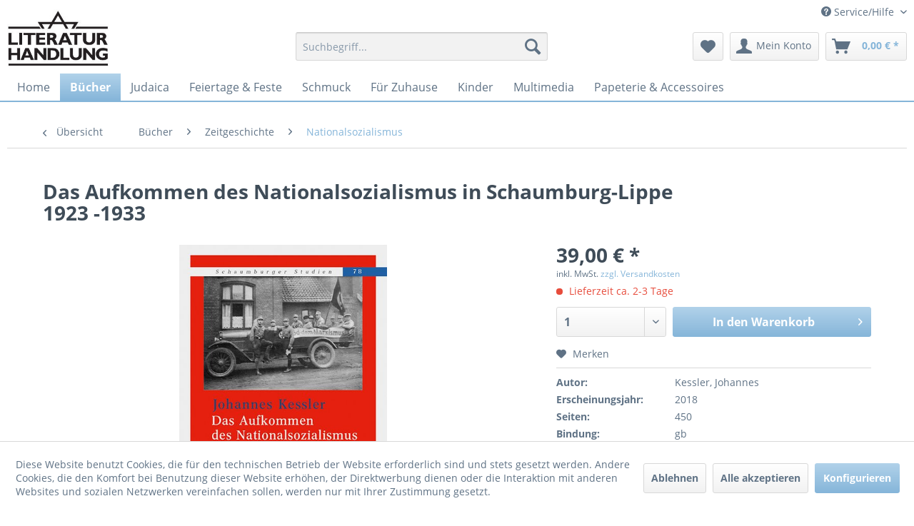

--- FILE ---
content_type: text/html; charset=UTF-8
request_url: https://literaturhandlung.com/buecher/zeitgeschichte/nationalsozialismus/13330/das-aufkommen-des-nationalsozialismus-in-schaumburg-lippe-1923-1933
body_size: 19812
content:
<!DOCTYPE html> <html class="no-js" lang="de" itemscope="itemscope" itemtype="https://schema.org/WebPage"> <head> <meta charset="utf-8"> <meta name="author" content="" /> <meta name="robots" content="index,follow" /> <meta name="revisit-after" content="15 days" /> <meta name="keywords" content="Schaumburg-Lippe, Machtübernahme, Die, Grundlage, NSDAP, Eindringen, Radikalisierung, zunehmender, Parteiapparat, schlagkräftiger, entwickelte, Auf, dieser, ländlichen, konnte., etablieren, Organisationen, nationalistischer, völkischer, republikfeindlicher" /> <meta name="description" content="Die Frühphase der NS-Parteiorganisation in Schaumburg-Lippe - von den Anfängen bis zur Machtübernahme 1933.Als kleinster Teilstaat der Weimarer Repub…" /> <meta property="og:type" content="product" /> <meta property="og:site_name" content="Literaturhandlung" /> <meta property="og:url" content="https://literaturhandlung.com/buecher/zeitgeschichte/nationalsozialismus/13330/das-aufkommen-des-nationalsozialismus-in-schaumburg-lippe-1923-1933" /> <meta property="og:title" content="Das Aufkommen des Nationalsozialismus in Schaumburg-Lippe 1923 -1933" /> <meta property="og:description" content="Die Frühphase der NS-Parteiorganisation in Schaumburg-Lippe - von den Anfängen bis zur Machtübernahme 1933. Als kleinster Teilstaat der Weimarer…" /> <meta property="og:image" content="https://literaturhandlung.com/media/image/e4/69/69/9kScTmw9oGD5C45.jpg" /> <meta property="product:brand" content="Wallstein Verlag" /> <meta property="product:price" content="39,00" /> <meta property="product:product_link" content="https://literaturhandlung.com/buecher/zeitgeschichte/nationalsozialismus/13330/das-aufkommen-des-nationalsozialismus-in-schaumburg-lippe-1923-1933" /> <meta name="twitter:card" content="product" /> <meta name="twitter:site" content="Literaturhandlung" /> <meta name="twitter:title" content="Das Aufkommen des Nationalsozialismus in Schaumburg-Lippe 1923 -1933" /> <meta name="twitter:description" content="Die Frühphase der NS-Parteiorganisation in Schaumburg-Lippe - von den Anfängen bis zur Machtübernahme 1933. Als kleinster Teilstaat der Weimarer…" /> <meta name="twitter:image" content="https://literaturhandlung.com/media/image/e4/69/69/9kScTmw9oGD5C45.jpg" /> <meta itemprop="copyrightHolder" content="Literaturhandlung" /> <meta itemprop="copyrightYear" content="" /> <meta itemprop="isFamilyFriendly" content="True" /> <meta itemprop="image" content="https://literaturhandlung.com/media/image/c9/52/1d/lh-logo.jpg" /> <meta name="viewport" content="width=device-width, initial-scale=1.0"> <meta name="mobile-web-app-capable" content="yes"> <meta name="apple-mobile-web-app-title" content="Literaturhandlung"> <meta name="apple-mobile-web-app-capable" content="yes"> <meta name="apple-mobile-web-app-status-bar-style" content="default"> <link rel="apple-touch-icon-precomposed" href="/themes/Frontend/Responsive/frontend/_public/src/img/apple-touch-icon-precomposed.png"> <link rel="shortcut icon" href="/themes/Frontend/LH/frontend/_public/src/img/favicon.ico"> <meta name="msapplication-navbutton-color" content="#85b5d9" /> <meta name="application-name" content="Literaturhandlung" /> <meta name="msapplication-starturl" content="https://literaturhandlung.com/" /> <meta name="msapplication-window" content="width=1024;height=768" /> <meta name="msapplication-TileImage" content="/themes/Frontend/Responsive/frontend/_public/src/img/win-tile-image.png"> <meta name="msapplication-TileColor" content="#85b5d9"> <meta name="theme-color" content="#85b5d9" /> <link rel="canonical" href="https://literaturhandlung.com/buecher/zeitgeschichte/nationalsozialismus/13330/das-aufkommen-des-nationalsozialismus-in-schaumburg-lippe-1923-1933" /> <title itemprop="name">Das Aufkommen des Nationalsozialismus in Schaumburg-Lippe 1923 -1933 | Nationalsozialismus | Zeitgeschichte | Bücher | Literaturhandlung</title> <link href="/web/cache/1766156770_d4771cbe9a1a7888c6d58921fcd2e311.css" media="all" rel="stylesheet" type="text/css" /> <style> .navigation-main { border-bottom: 2px solid #85b5d9; position: relative; } .content-main { box-shadow: none !important; } </style> <script>
window.basketData = {
hasData: false,
data:[]
};
</script> <script>
var gaProperty = 'UA-12406042-10';
// Disable tracking if the opt-out cookie exists.
var disableStr = 'ga-disable-' + gaProperty;
if (document.cookie.indexOf(disableStr + '=true') > -1) {
window[disableStr] = true;
}
// Opt-out function
function gaOptout() {
document.cookie = disableStr + '=true; expires=Thu, 31 Dec 2199 23:59:59 UTC; path=/';
window[disableStr] = true;
}
</script> <div data-googleAnalytics="true" data-googleConversionID="" data-googleConversionLabel="" data-googleConversionLanguage="" data-googleTrackingID="UA-12406042-10" data-googleAnonymizeIp="1" data-googleOptOutCookie="1" data-googleTrackingLibrary="ua" data-realAmount="" data-showCookieNote="1" data-cookieNoteMode="1" > </div> </head> <body class="is--ctl-detail is--act-index is--no-sidebar" > <div data-paypalUnifiedMetaDataContainer="true" data-paypalUnifiedRestoreOrderNumberUrl="https://literaturhandlung.com/widgets/PaypalUnifiedOrderNumber/restoreOrderNumber" class="is--hidden"> </div> <div class="page-wrap"> <noscript class="noscript-main"> <div class="alert is--warning"> <div class="alert--icon"> <i class="icon--element icon--warning"></i> </div> <div class="alert--content"> Um Literaturhandlung in vollem Umfang nutzen zu k&ouml;nnen, empfehlen wir Ihnen Javascript in Ihrem Browser zu aktiveren. </div> </div> </noscript> <header class="header-main"> <div class="top-bar"> <div class="container block-group"> <nav class="top-bar--navigation block" role="menubar">   <div class="navigation--entry entry--service has--drop-down" role="menuitem" aria-haspopup="true" data-drop-down-menu="true"> <i class="icon--service"></i> Service/Hilfe <ul class="service--list is--rounded" role="menu"> <li class="service--entry" role="menuitem"> <a class="service--link" href="https://literaturhandlung.com/kontaktformular" title="Kontakt" target="_self"> Kontakt </a> </li> <li class="service--entry" role="menuitem"> <a class="service--link" href="https://literaturhandlung.com/datenschutz" title="Datenschutz" > Datenschutz </a> </li> <li class="service--entry" role="menuitem"> <a class="service--link" href="https://literaturhandlung.com/zahlungsarten" title="Zahlungsarten" > Zahlungsarten </a> </li> <li class="service--entry" role="menuitem"> <a class="service--link" href="https://literaturhandlung.com/versandkosten-und-lieferung" title="Versandkosten und Lieferung" > Versandkosten und Lieferung </a> </li> <li class="service--entry" role="menuitem"> <a class="service--link" href="https://literaturhandlung.com/agb" title="AGB " > AGB </a> </li> <li class="service--entry" role="menuitem"> <a class="service--link" href="https://literaturhandlung.com/widerrufsrecht" title="Widerrufsrecht" > Widerrufsrecht </a> </li> <li class="service--entry" role="menuitem"> <a class="service--link" href="https://literaturhandlung.com/widerrufsformular" title="Widerrufsformular" > Widerrufsformular </a> </li> <li class="service--entry" role="menuitem"> <a class="service--link" href="https://literaturhandlung.com/impressum" title="Impressum" > Impressum </a> </li> </ul> </div> </nav> </div> </div> <div class="container header--navigation"> <div class="logo-main block-group" role="banner"> <div class="logo--shop block"> <a class="logo--link" href="https://literaturhandlung.com/" title="Literaturhandlung - zur Startseite wechseln"> <picture> <source srcset="https://literaturhandlung.com/media/image/c9/52/1d/lh-logo.jpg" media="(min-width: 78.75em)"> <source srcset="https://literaturhandlung.com/media/image/c9/52/1d/lh-logo.jpg" media="(min-width: 64em)"> <source srcset="https://literaturhandlung.com/media/image/c9/52/1d/lh-logo.jpg" media="(min-width: 48em)"> <img srcset="https://literaturhandlung.com/media/image/c9/52/1d/lh-logo.jpg" alt="Literaturhandlung - zur Startseite wechseln" /> </picture> </a> </div> </div> <nav class="shop--navigation block-group"> <ul class="navigation--list block-group" role="menubar"> <li class="navigation--entry entry--menu-left" role="menuitem"> <a class="entry--link entry--trigger btn is--icon-left" href="#offcanvas--left" data-offcanvas="true" data-offCanvasSelector=".sidebar-main" aria-label="Menü"> <i class="icon--menu"></i> Menü </a> </li> <li class="navigation--entry entry--search" role="menuitem" data-search="true" aria-haspopup="true" data-minLength="3"> <a class="btn entry--link entry--trigger" href="#show-hide--search" title="Suche anzeigen / schließen" aria-label="Suche anzeigen / schließen"> <i class="icon--search"></i> <span class="search--display">Suchen</span> </a> <form action="/search" method="get" class="main-search--form"> <input type="search" name="sSearch" aria-label="Suchbegriff..." class="main-search--field" autocomplete="off" autocapitalize="off" placeholder="Suchbegriff..." maxlength="30" /> <button type="submit" class="main-search--button" aria-label="Suchen"> <i class="icon--search"></i> <span class="main-search--text">Suchen</span> </button> <div class="form--ajax-loader">&nbsp;</div> </form> <div class="main-search--results"></div> </li>  <li class="navigation--entry entry--notepad" role="menuitem"> <a href="https://literaturhandlung.com/note" title="Merkzettel" aria-label="Merkzettel" class="btn"> <i class="icon--heart"></i> </a> </li> <li class="navigation--entry entry--account with-slt" role="menuitem" data-offcanvas="true" data-offCanvasSelector=".account--dropdown-navigation"> <a href="https://literaturhandlung.com/account" title="Mein Konto" aria-label="Mein Konto" class="btn is--icon-left entry--link account--link"> <i class="icon--account"></i> <span class="account--display"> Mein Konto </span> </a> <div class="account--dropdown-navigation"> <div class="navigation--smartphone"> <div class="entry--close-off-canvas"> <a href="#close-account-menu" class="account--close-off-canvas" title="Menü schließen" aria-label="Menü schließen"> Menü schließen <i class="icon--arrow-right"></i> </a> </div> </div> <div class="account--menu is--rounded is--personalized"> <span class="navigation--headline"> Mein Konto </span> <div class="account--menu-container"> <ul class="sidebar--navigation navigation--list is--level0 show--active-items"> <li class="navigation--entry"> <span class="navigation--signin"> <a href="https://literaturhandlung.com/account#hide-registration" class="blocked--link btn is--primary navigation--signin-btn" data-collapseTarget="#registration" data-action="close"> Anmelden </a> <span class="navigation--register"> oder <a href="https://literaturhandlung.com/account#show-registration" class="blocked--link" data-collapseTarget="#registration" data-action="open"> registrieren </a> </span> </span> </li> <li class="navigation--entry"> <a href="https://literaturhandlung.com/account" title="Übersicht" class="navigation--link"> Übersicht </a> </li> <li class="navigation--entry"> <a href="https://literaturhandlung.com/account/profile" title="Persönliche Daten" class="navigation--link" rel="nofollow"> Persönliche Daten </a> </li> <li class="navigation--entry"> <a href="https://literaturhandlung.com/address/index/sidebar/" title="Adressen" class="navigation--link" rel="nofollow"> Adressen </a> </li> <li class="navigation--entry"> <a href="https://literaturhandlung.com/account/payment" title="Zahlungsarten" class="navigation--link" rel="nofollow"> Zahlungsarten </a> </li> <li class="navigation--entry"> <a href="https://literaturhandlung.com/account/orders" title="Bestellungen" class="navigation--link" rel="nofollow"> Bestellungen </a> </li> <li class="navigation--entry"> <a href="https://literaturhandlung.com/account/downloads" title="Sofortdownloads" class="navigation--link" rel="nofollow"> Sofortdownloads </a> </li> <li class="navigation--entry"> <a href="https://literaturhandlung.com/note" title="Merkzettel" class="navigation--link" rel="nofollow"> Merkzettel </a> </li> </ul> </div> </div> </div> </li> <li class="navigation--entry entry--cart" role="menuitem"> <a class="btn is--icon-left cart--link" href="https://literaturhandlung.com/checkout/cart" title="Warenkorb" aria-label="Warenkorb"> <span class="cart--display"> Warenkorb </span> <span class="badge is--primary is--minimal cart--quantity is--hidden">0</span> <i class="icon--basket"></i> <span class="cart--amount"> 0,00&nbsp;&euro; * </span> </a> <div class="ajax-loader">&nbsp;</div> </li>  </ul> </nav> <div class="container--ajax-cart" data-collapse-cart="true" data-displayMode="offcanvas"></div> </div> </header> <nav class="navigation-main"> <div class="container" data-menu-scroller="true" data-listSelector=".navigation--list.container" data-viewPortSelector=".navigation--list-wrapper"> <div class="navigation--list-wrapper"> <ul class="navigation--list container" role="menubar" itemscope="itemscope" itemtype="https://schema.org/SiteNavigationElement"> <li class="navigation--entry is--home" role="menuitem"><a class="navigation--link is--first" href="https://literaturhandlung.com/" title="Home" aria-label="Home" itemprop="url"><span itemprop="name">Home</span></a></li><li class="navigation--entry is--active" role="menuitem"><a class="navigation--link is--active" href="https://literaturhandlung.com/buecher/" title="Bücher" aria-label="Bücher" itemprop="url"><span itemprop="name">Bücher</span></a></li><li class="navigation--entry" role="menuitem"><a class="navigation--link" href="https://literaturhandlung.com/judaica/" title="Judaica" aria-label="Judaica" itemprop="url"><span itemprop="name">Judaica</span></a></li><li class="navigation--entry" role="menuitem"><a class="navigation--link" href="https://literaturhandlung.com/feiertage-feste/" title="Feiertage & Feste" aria-label="Feiertage & Feste" itemprop="url"><span itemprop="name">Feiertage & Feste</span></a></li><li class="navigation--entry" role="menuitem"><a class="navigation--link" href="https://literaturhandlung.com/schmuck/" title="Schmuck" aria-label="Schmuck" itemprop="url"><span itemprop="name">Schmuck</span></a></li><li class="navigation--entry" role="menuitem"><a class="navigation--link" href="https://literaturhandlung.com/fuer-zuhause/" title="Für Zuhause" aria-label="Für Zuhause" itemprop="url"><span itemprop="name">Für Zuhause</span></a></li><li class="navigation--entry" role="menuitem"><a class="navigation--link" href="https://literaturhandlung.com/kinder/" title="Kinder" aria-label="Kinder" itemprop="url"><span itemprop="name">Kinder</span></a></li><li class="navigation--entry" role="menuitem"><a class="navigation--link" href="https://literaturhandlung.com/multimedia/" title="Multimedia" aria-label="Multimedia" itemprop="url"><span itemprop="name">Multimedia</span></a></li><li class="navigation--entry" role="menuitem"><a class="navigation--link" href="https://literaturhandlung.com/papeterie-accessoires/" title="Papeterie & Accessoires" aria-label="Papeterie & Accessoires" itemprop="url"><span itemprop="name">Papeterie & Accessoires</span></a></li> </ul> </div> <div class="advanced-menu" data-advanced-menu="true" data-hoverDelay="250"> <div class="menu--container"> <div class="button-container"> <a href="https://literaturhandlung.com/buecher/" class="button--category" aria-label="Zur Kategorie Bücher" title="Zur Kategorie Bücher"> <i class="icon--arrow-right"></i> Zur Kategorie Bücher </a> <span class="button--close"> <i class="icon--cross"></i> </span> </div> <div class="content--wrapper has--content"> <ul class="menu--list menu--level-0 columns--4" style="width: 100%;"> <li class="menu--list-item item--level-0" style="width: 100%"> <a href="https://literaturhandlung.com/buecher/religion/" class="menu--list-item-link" aria-label="Religion" title="Religion">Religion</a> <ul class="menu--list menu--level-1 columns--4"> <li class="menu--list-item item--level-1"> <a href="https://literaturhandlung.com/buecher/religion/juden-christen-und-muslime/" class="menu--list-item-link" aria-label="Juden Christen und Muslime" title="Juden Christen und Muslime">Juden Christen und Muslime</a> </li> <li class="menu--list-item item--level-1"> <a href="https://literaturhandlung.com/buecher/religion/tradition/" class="menu--list-item-link" aria-label="Tradition" title="Tradition">Tradition</a> </li> <li class="menu--list-item item--level-1"> <a href="https://literaturhandlung.com/buecher/religion/bibel-texte-gebete/" class="menu--list-item-link" aria-label="Bibel | Texte | Gebete" title="Bibel | Texte | Gebete">Bibel | Texte | Gebete</a> </li> <li class="menu--list-item item--level-1"> <a href="https://literaturhandlung.com/buecher/religion/theologie/" class="menu--list-item-link" aria-label="Theologie" title="Theologie">Theologie</a> </li> </ul> </li> <li class="menu--list-item item--level-0" style="width: 100%"> <a href="https://literaturhandlung.com/buecher/geschichte/" class="menu--list-item-link" aria-label="Geschichte" title="Geschichte">Geschichte</a> </li> <li class="menu--list-item item--level-0" style="width: 100%"> <a href="https://literaturhandlung.com/buecher/judenfeindlichkeit/" class="menu--list-item-link" aria-label="Judenfeindlichkeit" title="Judenfeindlichkeit">Judenfeindlichkeit</a> <ul class="menu--list menu--level-1 columns--4"> <li class="menu--list-item item--level-1"> <a href="https://literaturhandlung.com/buecher/judenfeindlichkeit/antisemitismus/" class="menu--list-item-link" aria-label="Antisemitismus" title="Antisemitismus">Antisemitismus</a> </li> <li class="menu--list-item item--level-1"> <a href="https://literaturhandlung.com/buecher/judenfeindlichkeit/rechtsextremismus/" class="menu--list-item-link" aria-label="Rechtsextremismus" title="Rechtsextremismus">Rechtsextremismus</a> </li> </ul> </li> <li class="menu--list-item item--level-0" style="width: 100%"> <a href="https://literaturhandlung.com/buecher/zeitgeschichte/" class="menu--list-item-link" aria-label="Zeitgeschichte" title="Zeitgeschichte">Zeitgeschichte</a> <ul class="menu--list menu--level-1 columns--4"> <li class="menu--list-item item--level-1"> <a href="https://literaturhandlung.com/buecher/zeitgeschichte/nationalsozialismus/" class="menu--list-item-link" aria-label="Nationalsozialismus" title="Nationalsozialismus">Nationalsozialismus</a> </li> <li class="menu--list-item item--level-1"> <a href="https://literaturhandlung.com/buecher/zeitgeschichte/widerstand/" class="menu--list-item-link" aria-label="Widerstand" title="Widerstand">Widerstand</a> </li> <li class="menu--list-item item--level-1"> <a href="https://literaturhandlung.com/buecher/zeitgeschichte/exil-emigration/" class="menu--list-item-link" aria-label="Exil | Emigration" title="Exil | Emigration">Exil | Emigration</a> </li> <li class="menu--list-item item--level-1"> <a href="https://literaturhandlung.com/buecher/zeitgeschichte/biographien-ueberlebender/" class="menu--list-item-link" aria-label="Biographien Überlebender" title="Biographien Überlebender">Biographien Überlebender</a> </li> <li class="menu--list-item item--level-1"> <a href="https://literaturhandlung.com/buecher/zeitgeschichte/auseinandersetzung-mit-dem-nationalsozialismus/" class="menu--list-item-link" aria-label="Auseinandersetzung mit dem Nationalsozialismus" title="Auseinandersetzung mit dem Nationalsozialismus">Auseinandersetzung mit dem Nationalsozialismus</a> </li> </ul> </li> <li class="menu--list-item item--level-0" style="width: 100%"> <a href="https://literaturhandlung.com/buecher/israel/" class="menu--list-item-link" aria-label="Israel" title="Israel">Israel</a> <ul class="menu--list menu--level-1 columns--4"> <li class="menu--list-item item--level-1"> <a href="https://literaturhandlung.com/buecher/israel/zionismus/" class="menu--list-item-link" aria-label="Zionismus" title="Zionismus">Zionismus</a> </li> <li class="menu--list-item item--level-1"> <a href="https://literaturhandlung.com/buecher/israel/politik-und-gesellschaft-israels/" class="menu--list-item-link" aria-label="Politik und Gesellschaft Israels" title="Politik und Gesellschaft Israels">Politik und Gesellschaft Israels</a> </li> <li class="menu--list-item item--level-1"> <a href="https://literaturhandlung.com/buecher/israel/reisefuehrer-bildbaende/" class="menu--list-item-link" aria-label="Reiseführer &amp; Bildbände" title="Reiseführer &amp; Bildbände">Reiseführer & Bildbände</a> </li> <li class="menu--list-item item--level-1"> <a href="https://literaturhandlung.com/buecher/israel/nahostkonflikt/" class="menu--list-item-link" aria-label="Nahostkonflikt" title="Nahostkonflikt">Nahostkonflikt</a> </li> </ul> </li> <li class="menu--list-item item--level-0" style="width: 100%"> <a href="https://literaturhandlung.com/buecher/lehrbuecher/" class="menu--list-item-link" aria-label="Lehrbücher" title="Lehrbücher">Lehrbücher</a> <ul class="menu--list menu--level-1 columns--4"> <li class="menu--list-item item--level-1"> <a href="https://literaturhandlung.com/buecher/lehrbuecher/althebraeisch/" class="menu--list-item-link" aria-label="Althebräisch" title="Althebräisch">Althebräisch</a> </li> <li class="menu--list-item item--level-1"> <a href="https://literaturhandlung.com/buecher/lehrbuecher/modernhebraeisch/" class="menu--list-item-link" aria-label="Modernhebräisch" title="Modernhebräisch">Modernhebräisch</a> </li> <li class="menu--list-item item--level-1"> <a href="https://literaturhandlung.com/buecher/lehrbuecher/jiddische-sprache/" class="menu--list-item-link" aria-label="Jiddische Sprache" title="Jiddische Sprache">Jiddische Sprache</a> </li> </ul> </li> <li class="menu--list-item item--level-0" style="width: 100%"> <a href="https://literaturhandlung.com/buecher/belletristik/" class="menu--list-item-link" aria-label="Belletristik" title="Belletristik">Belletristik</a> </li> <li class="menu--list-item item--level-0" style="width: 100%"> <a href="https://literaturhandlung.com/buecher/graphic-novels-comics/" class="menu--list-item-link" aria-label="Graphic Novels | Comics" title="Graphic Novels | Comics">Graphic Novels | Comics</a> </li> <li class="menu--list-item item--level-0" style="width: 100%"> <a href="https://literaturhandlung.com/buecher/lyrik/" class="menu--list-item-link" aria-label="Lyrik" title="Lyrik">Lyrik</a> </li> <li class="menu--list-item item--level-0" style="width: 100%"> <a href="https://literaturhandlung.com/buecher/literatur-fuer-kinder-und-jugendliche/" class="menu--list-item-link" aria-label="Literatur für Kinder und Jugendliche" title="Literatur für Kinder und Jugendliche">Literatur für Kinder und Jugendliche</a> <ul class="menu--list menu--level-1 columns--4"> <li class="menu--list-item item--level-1"> <a href="https://literaturhandlung.com/buecher/literatur-fuer-kinder-und-jugendliche/biblische-geschichte-fuer-kinder/" class="menu--list-item-link" aria-label="Biblische Geschichte für Kinder" title="Biblische Geschichte für Kinder">Biblische Geschichte für Kinder</a> </li> <li class="menu--list-item item--level-1"> <a href="https://literaturhandlung.com/buecher/literatur-fuer-kinder-und-jugendliche/kinder-und-jugendbuecher/" class="menu--list-item-link" aria-label="Kinder- und Jugendbücher" title="Kinder- und Jugendbücher">Kinder- und Jugendbücher</a> </li> </ul> </li> <li class="menu--list-item item--level-0" style="width: 100%"> <a href="https://literaturhandlung.com/buecher/kuenste/" class="menu--list-item-link" aria-label="Künste" title="Künste">Künste</a> <ul class="menu--list menu--level-1 columns--4"> <li class="menu--list-item item--level-1"> <a href="https://literaturhandlung.com/buecher/kuenste/musik/" class="menu--list-item-link" aria-label="Musik" title="Musik">Musik</a> </li> <li class="menu--list-item item--level-1"> <a href="https://literaturhandlung.com/buecher/kuenste/kunst/" class="menu--list-item-link" aria-label="Kunst" title="Kunst">Kunst</a> </li> </ul> </li> <li class="menu--list-item item--level-0" style="width: 100%"> <a href="https://literaturhandlung.com/buecher/biographien/" class="menu--list-item-link" aria-label="Biographien" title="Biographien">Biographien</a> </li> <li class="menu--list-item item--level-0" style="width: 100%"> <a href="https://literaturhandlung.com/buecher/geistesleben/" class="menu--list-item-link" aria-label="Geistesleben" title="Geistesleben">Geistesleben</a> <ul class="menu--list menu--level-1 columns--4"> <li class="menu--list-item item--level-1"> <a href="https://literaturhandlung.com/buecher/geistesleben/philosophie/" class="menu--list-item-link" aria-label="Philosophie" title="Philosophie">Philosophie</a> </li> <li class="menu--list-item item--level-1"> <a href="https://literaturhandlung.com/buecher/geistesleben/mystik/" class="menu--list-item-link" aria-label="Mystik" title="Mystik">Mystik</a> </li> <li class="menu--list-item item--level-1"> <a href="https://literaturhandlung.com/buecher/geistesleben/wissenschaft/" class="menu--list-item-link" aria-label="Wissenschaft" title="Wissenschaft">Wissenschaft</a> </li> <li class="menu--list-item item--level-1"> <a href="https://literaturhandlung.com/buecher/geistesleben/literaturwissenschaft/" class="menu--list-item-link" aria-label="Literaturwissenschaft" title="Literaturwissenschaft">Literaturwissenschaft</a> </li> </ul> </li> <li class="menu--list-item item--level-0" style="width: 100%"> <a href="https://literaturhandlung.com/buecher/fremdsprachige-literatur/" class="menu--list-item-link" aria-label="Fremdsprachige Literatur" title="Fremdsprachige Literatur">Fremdsprachige Literatur</a> <ul class="menu--list menu--level-1 columns--4"> <li class="menu--list-item item--level-1"> <a href="https://literaturhandlung.com/buecher/fremdsprachige-literatur/jiddisch/" class="menu--list-item-link" aria-label="Jiddisch" title="Jiddisch">Jiddisch</a> </li> <li class="menu--list-item item--level-1"> <a href="https://literaturhandlung.com/buecher/fremdsprachige-literatur/russisch/" class="menu--list-item-link" aria-label="Russisch" title="Russisch">Russisch</a> </li> <li class="menu--list-item item--level-1"> <a href="https://literaturhandlung.com/buecher/fremdsprachige-literatur/englisch/" class="menu--list-item-link" aria-label="Englisch" title="Englisch">Englisch</a> </li> <li class="menu--list-item item--level-1"> <a href="https://literaturhandlung.com/buecher/fremdsprachige-literatur/franzoesisch/" class="menu--list-item-link" aria-label="Französisch" title="Französisch">Französisch</a> </li> <li class="menu--list-item item--level-1"> <a href="https://literaturhandlung.com/buecher/fremdsprachige-literatur/italienisch/" class="menu--list-item-link" aria-label="Italienisch" title="Italienisch">Italienisch</a> </li> </ul> </li> <li class="menu--list-item item--level-0" style="width: 100%"> <a href="https://literaturhandlung.com/buecher/aus-der-juedischen-tradition/" class="menu--list-item-link" aria-label="Aus der jüdischen Tradition" title="Aus der jüdischen Tradition">Aus der jüdischen Tradition</a> <ul class="menu--list menu--level-1 columns--4"> <li class="menu--list-item item--level-1"> <a href="https://literaturhandlung.com/buecher/aus-der-juedischen-tradition/juedisches-brauchtum/" class="menu--list-item-link" aria-label="Jüdisches Brauchtum" title="Jüdisches Brauchtum">Jüdisches Brauchtum</a> </li> <li class="menu--list-item item--level-1"> <a href="https://literaturhandlung.com/buecher/aus-der-juedischen-tradition/kochbuecher/" class="menu--list-item-link" aria-label="Kochbücher" title="Kochbücher">Kochbücher</a> </li> <li class="menu--list-item item--level-1"> <a href="https://literaturhandlung.com/buecher/aus-der-juedischen-tradition/anekdoten-witze-sprichwoerter/" class="menu--list-item-link" aria-label="Anekdoten | Witze | Sprichwörter" title="Anekdoten | Witze | Sprichwörter">Anekdoten | Witze | Sprichwörter</a> </li> <li class="menu--list-item item--level-1"> <a href="https://literaturhandlung.com/buecher/aus-der-juedischen-tradition/chassidische-erzaehlungen-sagen-maerchen/" class="menu--list-item-link" aria-label="Chassidische Erzählungen | Sagen | Märchen" title="Chassidische Erzählungen | Sagen | Märchen">Chassidische Erzählungen | Sagen | Märchen</a> </li> </ul> </li> <li class="menu--list-item item--level-0" style="width: 100%"> <a href="https://literaturhandlung.com/buecher/liederbuecher/" class="menu--list-item-link" aria-label="Liederbücher" title="Liederbücher">Liederbücher</a> </li> <li class="menu--list-item item--level-0" style="width: 100%"> <a href="https://literaturhandlung.com/buecher/juedische-stimmen-heute/" class="menu--list-item-link" aria-label="Jüdische Stimmen heute" title="Jüdische Stimmen heute">Jüdische Stimmen heute</a> </li> <li class="menu--list-item item--level-0" style="width: 100%"> <a href="https://literaturhandlung.com/buecher/museumspublikationen/" class="menu--list-item-link" aria-label="Museumspublikationen " title="Museumspublikationen ">Museumspublikationen </a> <ul class="menu--list menu--level-1 columns--4"> <li class="menu--list-item item--level-1"> <a href="https://literaturhandlung.com/buecher/museumspublikationen/ns-dokumentationszentrum-muenchen/" class="menu--list-item-link" aria-label="NS-Dokumentationszentrum München" title="NS-Dokumentationszentrum München">NS-Dokumentationszentrum München</a> </li> <li class="menu--list-item item--level-1"> <a href="https://literaturhandlung.com/buecher/museumspublikationen/juedisches-museum-muenchen/" class="menu--list-item-link" aria-label="Jüdisches Museum München" title="Jüdisches Museum München">Jüdisches Museum München</a> </li> <li class="menu--list-item item--level-1"> <a href="https://literaturhandlung.com/buecher/museumspublikationen/juedisches-museum-frankfurt/" class="menu--list-item-link" aria-label="Jüdisches Museum Frankfurt" title="Jüdisches Museum Frankfurt">Jüdisches Museum Frankfurt</a> </li> <li class="menu--list-item item--level-1"> <a href="https://literaturhandlung.com/buecher/museumspublikationen/merchandise-juedisches-museum-frankfurt/" class="menu--list-item-link" aria-label="Merchandise Jüdisches Museum Frankfurt" title="Merchandise Jüdisches Museum Frankfurt">Merchandise Jüdisches Museum Frankfurt</a> </li> </ul> </li> <li class="menu--list-item item--level-0" style="width: 100%"> <a href="https://literaturhandlung.com/buecher/antiquariat/" class="menu--list-item-link" aria-label="Antiquariat" title="Antiquariat">Antiquariat</a> </li> </ul> </div> </div> <div class="menu--container"> <div class="button-container"> <a href="https://literaturhandlung.com/judaica/" class="button--category" aria-label="Zur Kategorie Judaica" title="Zur Kategorie Judaica"> <i class="icon--arrow-right"></i> Zur Kategorie Judaica </a> <span class="button--close"> <i class="icon--cross"></i> </span> </div> <div class="content--wrapper has--content"> <ul class="menu--list menu--level-0 columns--4" style="width: 100%;"> <li class="menu--list-item item--level-0" style="width: 100%"> <a href="https://literaturhandlung.com/judaica/leuchter-kerzen/" class="menu--list-item-link" aria-label="Leuchter &amp; Kerzen" title="Leuchter &amp; Kerzen">Leuchter & Kerzen</a> <ul class="menu--list menu--level-1 columns--4"> <li class="menu--list-item item--level-1"> <a href="https://literaturhandlung.com/judaica/leuchter-kerzen/schabbatleuchter/" class="menu--list-item-link" aria-label="Schabbatleuchter" title="Schabbatleuchter">Schabbatleuchter</a> </li> <li class="menu--list-item item--level-1"> <a href="https://literaturhandlung.com/judaica/leuchter-kerzen/chanukkaleuchter/" class="menu--list-item-link" aria-label="Chanukkaleuchter" title="Chanukkaleuchter">Chanukkaleuchter</a> </li> <li class="menu--list-item item--level-1"> <a href="https://literaturhandlung.com/judaica/leuchter-kerzen/kerzen-fuer-alle-leuchter/" class="menu--list-item-link" aria-label="Kerzen für alle Leuchter" title="Kerzen für alle Leuchter">Kerzen für alle Leuchter</a> </li> <li class="menu--list-item item--level-1"> <a href="https://literaturhandlung.com/judaica/leuchter-kerzen/menora/" class="menu--list-item-link" aria-label="Menora" title="Menora">Menora</a> </li> </ul> </li> <li class="menu--list-item item--level-0" style="width: 100%"> <a href="https://literaturhandlung.com/judaica/kidduschbecher-zubehoer/" class="menu--list-item-link" aria-label="Kidduschbecher &amp; Zubehör" title="Kidduschbecher &amp; Zubehör">Kidduschbecher & Zubehör</a> </li> <li class="menu--list-item item--level-0" style="width: 100%"> <a href="https://literaturhandlung.com/judaica/schofar/" class="menu--list-item-link" aria-label="Schofar" title="Schofar">Schofar</a> </li> <li class="menu--list-item item--level-0" style="width: 100%"> <a href="https://literaturhandlung.com/judaica/kippa/" class="menu--list-item-link" aria-label="Kippa" title="Kippa">Kippa</a> <ul class="menu--list menu--level-1 columns--4"> <li class="menu--list-item item--level-1"> <a href="https://literaturhandlung.com/judaica/kippa/kippot-fuer-kinder/" class="menu--list-item-link" aria-label="Kippot für Kinder" title="Kippot für Kinder">Kippot für Kinder</a> </li> <li class="menu--list-item item--level-1"> <a href="https://literaturhandlung.com/judaica/kippa/kippot-fuer-erwachsene/" class="menu--list-item-link" aria-label="Kippot für Erwachsene" title="Kippot für Erwachsene">Kippot für Erwachsene</a> </li> </ul> </li> <li class="menu--list-item item--level-0" style="width: 100%"> <a href="https://literaturhandlung.com/judaica/tallit-gebetschal/" class="menu--list-item-link" aria-label="Tallit | Gebetschal" title="Tallit | Gebetschal">Tallit | Gebetschal</a> <ul class="menu--list menu--level-1 columns--4"> <li class="menu--list-item item--level-1"> <a href="https://literaturhandlung.com/judaica/tallit-gebetschal/tallitbeutel/" class="menu--list-item-link" aria-label="Tallitbeutel" title="Tallitbeutel">Tallitbeutel</a> </li> <li class="menu--list-item item--level-1"> <a href="https://literaturhandlung.com/judaica/tallit-gebetschal/tallit-klammern/" class="menu--list-item-link" aria-label="Tallit Klammern" title="Tallit Klammern">Tallit Klammern</a> </li> <li class="menu--list-item item--level-1"> <a href="https://literaturhandlung.com/judaica/tallit-gebetschal/tallitim-fuer-kinder/" class="menu--list-item-link" aria-label="Tallitim für Kinder" title="Tallitim für Kinder">Tallitim für Kinder</a> </li> <li class="menu--list-item item--level-1"> <a href="https://literaturhandlung.com/judaica/tallit-gebetschal/tallitim-fuer-erwachsene/" class="menu--list-item-link" aria-label="Tallitim für Erwachsene" title="Tallitim für Erwachsene">Tallitim für Erwachsene</a> </li> <li class="menu--list-item item--level-1"> <a href="https://literaturhandlung.com/judaica/tallit-gebetschal/tallit-sets/" class="menu--list-item-link" aria-label="Tallit-Sets" title="Tallit-Sets">Tallit-Sets</a> </li> </ul> </li> <li class="menu--list-item item--level-0" style="width: 100%"> <a href="https://literaturhandlung.com/judaica/handwaschkrug-netilat-jadaim/" class="menu--list-item-link" aria-label="Handwaschkrug (Netilat Jadaim)" title="Handwaschkrug (Netilat Jadaim)">Handwaschkrug (Netilat Jadaim)</a> </li> <li class="menu--list-item item--level-0" style="width: 100%"> <a href="https://literaturhandlung.com/judaica/torafinger/" class="menu--list-item-link" aria-label="Torafinger" title="Torafinger">Torafinger</a> </li> <li class="menu--list-item item--level-0" style="width: 100%"> <a href="https://literaturhandlung.com/judaica/mesusa-klaf/" class="menu--list-item-link" aria-label="Mesusa &amp; Klaf" title="Mesusa &amp; Klaf">Mesusa & Klaf</a> </li> </ul> </div> </div> <div class="menu--container"> <div class="button-container"> <a href="https://literaturhandlung.com/feiertage-feste/" class="button--category" aria-label="Zur Kategorie Feiertage &amp; Feste" title="Zur Kategorie Feiertage &amp; Feste"> <i class="icon--arrow-right"></i> Zur Kategorie Feiertage & Feste </a> <span class="button--close"> <i class="icon--cross"></i> </span> </div> <div class="content--wrapper has--content"> <ul class="menu--list menu--level-0 columns--4" style="width: 100%;"> <li class="menu--list-item item--level-0" style="width: 100%"> <a href="https://literaturhandlung.com/feiertage-feste/schabbat/" class="menu--list-item-link" aria-label="Schabbat" title="Schabbat">Schabbat</a> <ul class="menu--list menu--level-1 columns--4"> <li class="menu--list-item item--level-1"> <a href="https://literaturhandlung.com/feiertage-feste/schabbat/schabbatleuchter/" class="menu--list-item-link" aria-label="Schabbatleuchter" title="Schabbatleuchter">Schabbatleuchter</a> </li> <li class="menu--list-item item--level-1"> <a href="https://literaturhandlung.com/feiertage-feste/schabbat/kidduschbecher-zubehoer-fuer-schabbat/" class="menu--list-item-link" aria-label="Kidduschbecher &amp; Zubehör für Schabbat" title="Kidduschbecher &amp; Zubehör für Schabbat">Kidduschbecher & Zubehör für Schabbat</a> </li> <li class="menu--list-item item--level-1"> <a href="https://literaturhandlung.com/feiertage-feste/schabbat/challa-decken/" class="menu--list-item-link" aria-label="Challa-Decken" title="Challa-Decken">Challa-Decken</a> </li> <li class="menu--list-item item--level-1"> <a href="https://literaturhandlung.com/feiertage-feste/schabbat/challa-bretter/" class="menu--list-item-link" aria-label="Challa-Bretter" title="Challa-Bretter">Challa-Bretter</a> </li> <li class="menu--list-item item--level-1"> <a href="https://literaturhandlung.com/feiertage-feste/schabbat/hawdalah-kerzen-zubehoer-sets/" class="menu--list-item-link" aria-label="Hawdalah-Kerzen, Zubehör &amp; Sets" title="Hawdalah-Kerzen, Zubehör &amp; Sets">Hawdalah-Kerzen, Zubehör & Sets</a> </li> </ul> </li> <li class="menu--list-item item--level-0" style="width: 100%"> <a href="https://literaturhandlung.com/feiertage-feste/rosch-haschana/" class="menu--list-item-link" aria-label="Rosch HaSchana" title="Rosch HaSchana">Rosch HaSchana</a> <ul class="menu--list menu--level-1 columns--4"> <li class="menu--list-item item--level-1"> <a href="https://literaturhandlung.com/feiertage-feste/rosch-haschana/machsorim-fuer-rosch-haschana/" class="menu--list-item-link" aria-label="Machsorim für Rosch HaSchana" title="Machsorim für Rosch HaSchana">Machsorim für Rosch HaSchana</a> </li> <li class="menu--list-item item--level-1"> <a href="https://literaturhandlung.com/feiertage-feste/rosch-haschana/neujahrskarten/" class="menu--list-item-link" aria-label="Neujahrskarten" title="Neujahrskarten">Neujahrskarten</a> </li> <li class="menu--list-item item--level-1"> <a href="https://literaturhandlung.com/feiertage-feste/rosch-haschana/schofar/" class="menu--list-item-link" aria-label="Schofar" title="Schofar">Schofar</a> </li> <li class="menu--list-item item--level-1"> <a href="https://literaturhandlung.com/feiertage-feste/rosch-haschana/honigbehaelter/" class="menu--list-item-link" aria-label="Honigbehälter" title="Honigbehälter">Honigbehälter</a> </li> <li class="menu--list-item item--level-1"> <a href="https://literaturhandlung.com/feiertage-feste/rosch-haschana/tischdekoration-challa-decken/" class="menu--list-item-link" aria-label="Tischdekoration &amp; Challa-Decken" title="Tischdekoration &amp; Challa-Decken">Tischdekoration & Challa-Decken</a> </li> </ul> </li> <li class="menu--list-item item--level-0" style="width: 100%"> <a href="https://literaturhandlung.com/feiertage-feste/jom-kippur/" class="menu--list-item-link" aria-label="Jom Kippur" title="Jom Kippur">Jom Kippur</a> <ul class="menu--list menu--level-1 columns--4"> <li class="menu--list-item item--level-1"> <a href="https://literaturhandlung.com/feiertage-feste/jom-kippur/machsorim-fuer-jom-kippur/" class="menu--list-item-link" aria-label="Machsorim für Jom Kippur" title="Machsorim für Jom Kippur">Machsorim für Jom Kippur</a> </li> <li class="menu--list-item item--level-1"> <a href="https://literaturhandlung.com/feiertage-feste/jom-kippur/schofar/" class="menu--list-item-link" aria-label="Schofar" title="Schofar">Schofar</a> </li> <li class="menu--list-item item--level-1"> <a href="https://literaturhandlung.com/feiertage-feste/jom-kippur/erklaerende-literatur-zu-jom-kippur/" class="menu--list-item-link" aria-label="Erklärende Literatur zu Jom Kippur" title="Erklärende Literatur zu Jom Kippur">Erklärende Literatur zu Jom Kippur</a> </li> </ul> </li> <li class="menu--list-item item--level-0" style="width: 100%"> <a href="https://literaturhandlung.com/feiertage-feste/sukkot/" class="menu--list-item-link" aria-label="Sukkot" title="Sukkot">Sukkot</a> <ul class="menu--list menu--level-1 columns--4"> <li class="menu--list-item item--level-1"> <a href="https://literaturhandlung.com/feiertage-feste/sukkot/machsorim-fuer-sukkot/" class="menu--list-item-link" aria-label="Machsorim für Sukkot" title="Machsorim für Sukkot">Machsorim für Sukkot</a> </li> </ul> </li> <li class="menu--list-item item--level-0" style="width: 100%"> <a href="https://literaturhandlung.com/feiertage-feste/chanukka/" class="menu--list-item-link" aria-label="Chanukka" title="Chanukka">Chanukka</a> <ul class="menu--list menu--level-1 columns--4"> <li class="menu--list-item item--level-1"> <a href="https://literaturhandlung.com/feiertage-feste/chanukka/chanukkaleuchter/" class="menu--list-item-link" aria-label="Chanukkaleuchter" title="Chanukkaleuchter">Chanukkaleuchter</a> </li> <li class="menu--list-item item--level-1"> <a href="https://literaturhandlung.com/feiertage-feste/chanukka/chanukkakerzen/" class="menu--list-item-link" aria-label="Chanukkakerzen" title="Chanukkakerzen">Chanukkakerzen</a> </li> <li class="menu--list-item item--level-1"> <a href="https://literaturhandlung.com/feiertage-feste/chanukka/dreidel/" class="menu--list-item-link" aria-label="Dreidel" title="Dreidel">Dreidel</a> </li> <li class="menu--list-item item--level-1"> <a href="https://literaturhandlung.com/feiertage-feste/chanukka/chanukkakarten/" class="menu--list-item-link" aria-label="Chanukkakarten" title="Chanukkakarten">Chanukkakarten</a> </li> <li class="menu--list-item item--level-1"> <a href="https://literaturhandlung.com/feiertage-feste/chanukka/dekoration-geschenkideen/" class="menu--list-item-link" aria-label="Dekoration &amp; Geschenkideen" title="Dekoration &amp; Geschenkideen">Dekoration & Geschenkideen</a> </li> </ul> </li> <li class="menu--list-item item--level-0" style="width: 100%"> <a href="https://literaturhandlung.com/feiertage-feste/purim/" class="menu--list-item-link" aria-label="Purim" title="Purim">Purim</a> <ul class="menu--list menu--level-1 columns--4"> <li class="menu--list-item item--level-1"> <a href="https://literaturhandlung.com/feiertage-feste/purim/megillat-esther/" class="menu--list-item-link" aria-label="Megillat Esther" title="Megillat Esther">Megillat Esther</a> </li> <li class="menu--list-item item--level-1"> <a href="https://literaturhandlung.com/feiertage-feste/purim/kostueme-accessoires/" class="menu--list-item-link" aria-label="Kostüme &amp; Accessoires" title="Kostüme &amp; Accessoires">Kostüme & Accessoires</a> </li> </ul> </li> <li class="menu--list-item item--level-0" style="width: 100%"> <a href="https://literaturhandlung.com/feiertage-feste/pessach/" class="menu--list-item-link" aria-label="Pessach" title="Pessach">Pessach</a> <ul class="menu--list menu--level-1 columns--4"> <li class="menu--list-item item--level-1"> <a href="https://literaturhandlung.com/feiertage-feste/pessach/haggada/" class="menu--list-item-link" aria-label="Haggada" title="Haggada">Haggada</a> </li> <li class="menu--list-item item--level-1"> <a href="https://literaturhandlung.com/feiertage-feste/pessach/pessachkarten/" class="menu--list-item-link" aria-label="Pessachkarten" title="Pessachkarten">Pessachkarten</a> </li> <li class="menu--list-item item--level-1"> <a href="https://literaturhandlung.com/feiertage-feste/pessach/sederteller/" class="menu--list-item-link" aria-label="Sederteller" title="Sederteller">Sederteller</a> </li> <li class="menu--list-item item--level-1"> <a href="https://literaturhandlung.com/feiertage-feste/pessach/mazzateller/" class="menu--list-item-link" aria-label="Mazzateller" title="Mazzateller">Mazzateller</a> </li> <li class="menu--list-item item--level-1"> <a href="https://literaturhandlung.com/feiertage-feste/pessach/mazza-decken/" class="menu--list-item-link" aria-label="Mazza-Decken" title="Mazza-Decken">Mazza-Decken</a> </li> <li class="menu--list-item item--level-1"> <a href="https://literaturhandlung.com/feiertage-feste/pessach/kidduschbecher-fuer-pessach/" class="menu--list-item-link" aria-label="Kidduschbecher für Pessach" title="Kidduschbecher für Pessach">Kidduschbecher für Pessach</a> </li> <li class="menu--list-item item--level-1"> <a href="https://literaturhandlung.com/feiertage-feste/pessach/pessachdekoration/" class="menu--list-item-link" aria-label="Pessachdekoration" title="Pessachdekoration">Pessachdekoration</a> </li> </ul> </li> <li class="menu--list-item item--level-0" style="width: 100%"> <a href="https://literaturhandlung.com/feiertage-feste/bar-mitzwa/" class="menu--list-item-link" aria-label="Bar-Mitzwa" title="Bar-Mitzwa">Bar-Mitzwa</a> <ul class="menu--list menu--level-1 columns--4"> <li class="menu--list-item item--level-1"> <a href="https://literaturhandlung.com/feiertage-feste/bar-mitzwa/bar-mitzwa-karten/" class="menu--list-item-link" aria-label="Bar-Mitzwa Karten" title="Bar-Mitzwa Karten">Bar-Mitzwa Karten</a> </li> <li class="menu--list-item item--level-1"> <a href="https://literaturhandlung.com/feiertage-feste/bar-mitzwa/geschenkideen-fuer-den-bar-mitzwa-jungen/" class="menu--list-item-link" aria-label="Geschenkideen für den Bar-Mitzwa-Jungen" title="Geschenkideen für den Bar-Mitzwa-Jungen">Geschenkideen für den Bar-Mitzwa-Jungen</a> </li> </ul> </li> <li class="menu--list-item item--level-0" style="width: 100%"> <a href="https://literaturhandlung.com/feiertage-feste/bat-mitzwa/" class="menu--list-item-link" aria-label="Bat-Mitzwa" title="Bat-Mitzwa">Bat-Mitzwa</a> <ul class="menu--list menu--level-1 columns--4"> <li class="menu--list-item item--level-1"> <a href="https://literaturhandlung.com/feiertage-feste/bat-mitzwa/bat-mitzwa-karten/" class="menu--list-item-link" aria-label="Bat-Mitzwa Karten" title="Bat-Mitzwa Karten">Bat-Mitzwa Karten</a> </li> </ul> </li> </ul> </div> </div> <div class="menu--container"> <div class="button-container"> <a href="https://literaturhandlung.com/schmuck/" class="button--category" aria-label="Zur Kategorie Schmuck" title="Zur Kategorie Schmuck"> <i class="icon--arrow-right"></i> Zur Kategorie Schmuck </a> <span class="button--close"> <i class="icon--cross"></i> </span> </div> <div class="content--wrapper has--content"> <ul class="menu--list menu--level-0 columns--4" style="width: 100%;"> <li class="menu--list-item item--level-0" style="width: 100%"> <a href="https://literaturhandlung.com/schmuck/ringe/" class="menu--list-item-link" aria-label="Ringe" title="Ringe">Ringe</a> </li> <li class="menu--list-item item--level-0" style="width: 100%"> <a href="https://literaturhandlung.com/schmuck/ohrringe/" class="menu--list-item-link" aria-label="Ohrringe" title="Ohrringe">Ohrringe</a> </li> <li class="menu--list-item item--level-0" style="width: 100%"> <a href="https://literaturhandlung.com/schmuck/ketten-und-anhaenger/" class="menu--list-item-link" aria-label="Ketten und Anhänger" title="Ketten und Anhänger">Ketten und Anhänger</a> </li> <li class="menu--list-item item--level-0" style="width: 100%"> <a href="https://literaturhandlung.com/schmuck/armbaender-und-armreife/" class="menu--list-item-link" aria-label="Armbänder und Armreife" title="Armbänder und Armreife">Armbänder und Armreife</a> </li> </ul> </div> </div> <div class="menu--container"> <div class="button-container"> <a href="https://literaturhandlung.com/fuer-zuhause/" class="button--category" aria-label="Zur Kategorie Für Zuhause" title="Zur Kategorie Für Zuhause"> <i class="icon--arrow-right"></i> Zur Kategorie Für Zuhause </a> <span class="button--close"> <i class="icon--cross"></i> </span> </div> <div class="content--wrapper has--content"> <ul class="menu--list menu--level-0 columns--4" style="width: 100%;"> <li class="menu--list-item item--level-0" style="width: 100%"> <a href="https://literaturhandlung.com/fuer-zuhause/leuchter-fuer-alle-anlaesse/" class="menu--list-item-link" aria-label="Leuchter für alle Anlässe" title="Leuchter für alle Anlässe">Leuchter für alle Anlässe</a> </li> <li class="menu--list-item item--level-0" style="width: 100%"> <a href="https://literaturhandlung.com/fuer-zuhause/kerzen-fuer-alle-anlaesse/" class="menu--list-item-link" aria-label="Kerzen für alle Anlässe" title="Kerzen für alle Anlässe">Kerzen für alle Anlässe</a> </li> <li class="menu--list-item item--level-0" style="width: 100%"> <a href="https://literaturhandlung.com/fuer-zuhause/dekoratives/" class="menu--list-item-link" aria-label="Dekoratives" title="Dekoratives">Dekoratives</a> <ul class="menu--list menu--level-1 columns--4"> <li class="menu--list-item item--level-1"> <a href="https://literaturhandlung.com/fuer-zuhause/dekoratives/mehrsprachige-haussegen-chamsa/" class="menu--list-item-link" aria-label="Mehrsprachige Haussegen &amp; Chamsa" title="Mehrsprachige Haussegen &amp; Chamsa">Mehrsprachige Haussegen & Chamsa</a> </li> <li class="menu--list-item item--level-1"> <a href="https://literaturhandlung.com/fuer-zuhause/dekoratives/poster-drucke-dekoratives-fuer-zuhause/" class="menu--list-item-link" aria-label="Poster, Drucke &amp; Dekoratives für Zuhause" title="Poster, Drucke &amp; Dekoratives für Zuhause">Poster, Drucke & Dekoratives für Zuhause</a> </li> <li class="menu--list-item item--level-1"> <a href="https://literaturhandlung.com/fuer-zuhause/dekoratives/wandkalender-taschenkalender/" class="menu--list-item-link" aria-label="Wandkalender &amp; Taschenkalender" title="Wandkalender &amp; Taschenkalender">Wandkalender & Taschenkalender</a> </li> </ul> </li> <li class="menu--list-item item--level-0" style="width: 100%"> <a href="https://literaturhandlung.com/fuer-zuhause/die-juedische-kueche/" class="menu--list-item-link" aria-label="Die jüdische Küche" title="Die jüdische Küche">Die jüdische Küche</a> <ul class="menu--list menu--level-1 columns--4"> <li class="menu--list-item item--level-1"> <a href="https://literaturhandlung.com/fuer-zuhause/die-juedische-kueche/servietten/" class="menu--list-item-link" aria-label="Servietten" title="Servietten">Servietten</a> </li> <li class="menu--list-item item--level-1"> <a href="https://literaturhandlung.com/fuer-zuhause/die-juedische-kueche/pfiffiges-und-dekoratives/" class="menu--list-item-link" aria-label="Pfiffiges und Dekoratives" title="Pfiffiges und Dekoratives">Pfiffiges und Dekoratives</a> </li> <li class="menu--list-item item--level-1"> <a href="https://literaturhandlung.com/fuer-zuhause/die-juedische-kueche/challa-decken/" class="menu--list-item-link" aria-label="Challa-Decken" title="Challa-Decken">Challa-Decken</a> </li> <li class="menu--list-item item--level-1"> <a href="https://literaturhandlung.com/fuer-zuhause/die-juedische-kueche/glaeser-becher-tassen/" class="menu--list-item-link" aria-label="Gläser &amp; Becher &amp; Tassen" title="Gläser &amp; Becher &amp; Tassen">Gläser & Becher & Tassen</a> </li> </ul> </li> </ul> </div> </div> <div class="menu--container"> <div class="button-container"> <a href="https://literaturhandlung.com/kinder/" class="button--category" aria-label="Zur Kategorie Kinder" title="Zur Kategorie Kinder"> <i class="icon--arrow-right"></i> Zur Kategorie Kinder </a> <span class="button--close"> <i class="icon--cross"></i> </span> </div> <div class="content--wrapper has--content"> <ul class="menu--list menu--level-0 columns--4" style="width: 100%;"> <li class="menu--list-item item--level-0" style="width: 100%"> <a href="https://literaturhandlung.com/kinder/judaica-fuer-kinder/" class="menu--list-item-link" aria-label="Judaica für Kinder" title="Judaica für Kinder">Judaica für Kinder</a> </li> <li class="menu--list-item item--level-0" style="width: 100%"> <a href="https://literaturhandlung.com/kinder/kippot-fuer-kinder/" class="menu--list-item-link" aria-label="Kippot für Kinder" title="Kippot für Kinder">Kippot für Kinder</a> </li> <li class="menu--list-item item--level-0" style="width: 100%"> <a href="https://literaturhandlung.com/kinder/lehrmaterial/" class="menu--list-item-link" aria-label="Lehrmaterial" title="Lehrmaterial">Lehrmaterial</a> <ul class="menu--list menu--level-1 columns--4"> <li class="menu--list-item item--level-1"> <a href="https://literaturhandlung.com/kinder/lehrmaterial/schreibschablonen-fuer-hebraeisch-jiddisch/" class="menu--list-item-link" aria-label="Schreibschablonen für Hebräisch &amp; Jiddisch" title="Schreibschablonen für Hebräisch &amp; Jiddisch">Schreibschablonen für Hebräisch & Jiddisch</a> </li> <li class="menu--list-item item--level-1"> <a href="https://literaturhandlung.com/kinder/lehrmaterial/hebraeischlehrbuecher/" class="menu--list-item-link" aria-label="Hebräischlehrbücher" title="Hebräischlehrbücher">Hebräischlehrbücher</a> </li> <li class="menu--list-item item--level-1"> <a href="https://literaturhandlung.com/kinder/lehrmaterial/bibelgeschichten/" class="menu--list-item-link" aria-label="Bibelgeschichten" title="Bibelgeschichten">Bibelgeschichten</a> </li> <li class="menu--list-item item--level-1"> <a href="https://literaturhandlung.com/kinder/lehrmaterial/erklaerende-literatur/" class="menu--list-item-link" aria-label="Erklärende Literatur" title="Erklärende Literatur">Erklärende Literatur</a> </li> </ul> </li> <li class="menu--list-item item--level-0" style="width: 100%"> <a href="https://literaturhandlung.com/kinder/schreibwaren-fuer-kinder/" class="menu--list-item-link" aria-label="Schreibwaren für Kinder" title="Schreibwaren für Kinder">Schreibwaren für Kinder</a> </li> <li class="menu--list-item item--level-0" style="width: 100%"> <a href="https://literaturhandlung.com/kinder/judaica-fuer-babys-und-kleinkinder/" class="menu--list-item-link" aria-label="Judaica für Babys und Kleinkinder" title="Judaica für Babys und Kleinkinder">Judaica für Babys und Kleinkinder</a> </li> </ul> </div> </div> <div class="menu--container"> <div class="button-container"> <a href="https://literaturhandlung.com/multimedia/" class="button--category" aria-label="Zur Kategorie Multimedia" title="Zur Kategorie Multimedia"> <i class="icon--arrow-right"></i> Zur Kategorie Multimedia </a> <span class="button--close"> <i class="icon--cross"></i> </span> </div> <div class="content--wrapper has--content"> <ul class="menu--list menu--level-0 columns--4" style="width: 100%;"> <li class="menu--list-item item--level-0" style="width: 100%"> <a href="https://literaturhandlung.com/multimedia/musik-cds/" class="menu--list-item-link" aria-label="Musik CDs" title="Musik CDs">Musik CDs</a> <ul class="menu--list menu--level-1 columns--4"> <li class="menu--list-item item--level-1"> <a href="https://literaturhandlung.com/multimedia/musik-cds/jiddische-lieder/" class="menu--list-item-link" aria-label="Jiddische Lieder" title="Jiddische Lieder">Jiddische Lieder</a> </li> <li class="menu--list-item item--level-1"> <a href="https://literaturhandlung.com/multimedia/musik-cds/klezmer/" class="menu--list-item-link" aria-label="Klezmer" title="Klezmer">Klezmer</a> </li> <li class="menu--list-item item--level-1"> <a href="https://literaturhandlung.com/multimedia/musik-cds/israelische-volksmusik/" class="menu--list-item-link" aria-label="Israelische Volksmusik" title="Israelische Volksmusik">Israelische Volksmusik</a> </li> <li class="menu--list-item item--level-1"> <a href="https://literaturhandlung.com/multimedia/musik-cds/kantoral/" class="menu--list-item-link" aria-label="Kantoral" title="Kantoral">Kantoral</a> </li> <li class="menu--list-item item--level-1"> <a href="https://literaturhandlung.com/multimedia/musik-cds/sephardisch/" class="menu--list-item-link" aria-label="Sephardisch" title="Sephardisch">Sephardisch</a> </li> <li class="menu--list-item item--level-1"> <a href="https://literaturhandlung.com/multimedia/musik-cds/lieder-aus-lagern-ghettos/" class="menu--list-item-link" aria-label="Lieder aus Lagern &amp; Ghettos" title="Lieder aus Lagern &amp; Ghettos">Lieder aus Lagern & Ghettos</a> </li> <li class="menu--list-item item--level-1"> <a href="https://literaturhandlung.com/multimedia/musik-cds/feiertagslieder-fuer-kinder/" class="menu--list-item-link" aria-label="Feiertagslieder für Kinder" title="Feiertagslieder für Kinder">Feiertagslieder für Kinder</a> </li> <li class="menu--list-item item--level-1"> <a href="https://literaturhandlung.com/multimedia/musik-cds/entertainment/" class="menu--list-item-link" aria-label="Entertainment" title="Entertainment">Entertainment</a> </li> </ul> </li> <li class="menu--list-item item--level-0" style="width: 100%"> <a href="https://literaturhandlung.com/multimedia/hoerbuecher/" class="menu--list-item-link" aria-label="Hörbücher" title="Hörbücher">Hörbücher</a> <ul class="menu--list menu--level-1 columns--4"> <li class="menu--list-item item--level-1"> <a href="https://literaturhandlung.com/multimedia/hoerbuecher/romane-lyrik/" class="menu--list-item-link" aria-label="Romane &amp; Lyrik" title="Romane &amp; Lyrik">Romane & Lyrik</a> </li> <li class="menu--list-item item--level-1"> <a href="https://literaturhandlung.com/multimedia/hoerbuecher/geschichte-zum-hoeren/" class="menu--list-item-link" aria-label="Geschichte zum Hören" title="Geschichte zum Hören">Geschichte zum Hören</a> </li> <li class="menu--list-item item--level-1"> <a href="https://literaturhandlung.com/multimedia/hoerbuecher/kinder-jugendhoerbuecher/" class="menu--list-item-link" aria-label="Kinder- &amp; Jugendhörbücher" title="Kinder- &amp; Jugendhörbücher">Kinder- & Jugendhörbücher</a> </li> </ul> </li> <li class="menu--list-item item--level-0" style="width: 100%"> <a href="https://literaturhandlung.com/multimedia/dvds/" class="menu--list-item-link" aria-label="DVDs" title="DVDs">DVDs</a> <ul class="menu--list menu--level-1 columns--4"> <li class="menu--list-item item--level-1"> <a href="https://literaturhandlung.com/multimedia/dvds/internationale-spielfilme/" class="menu--list-item-link" aria-label="Internationale Spielfilme" title="Internationale Spielfilme">Internationale Spielfilme</a> </li> <li class="menu--list-item item--level-1"> <a href="https://literaturhandlung.com/multimedia/dvds/israelische-spielfilme/" class="menu--list-item-link" aria-label="Israelische Spielfilme" title="Israelische Spielfilme">Israelische Spielfilme</a> </li> <li class="menu--list-item item--level-1"> <a href="https://literaturhandlung.com/multimedia/dvds/dokumentationen/" class="menu--list-item-link" aria-label="Dokumentationen" title="Dokumentationen">Dokumentationen</a> </li> <li class="menu--list-item item--level-1"> <a href="https://literaturhandlung.com/multimedia/dvds/kinder-jugendfilme/" class="menu--list-item-link" aria-label="Kinder- &amp; Jugendfilme" title="Kinder- &amp; Jugendfilme">Kinder- & Jugendfilme</a> </li> </ul> </li> </ul> </div> </div> <div class="menu--container"> <div class="button-container"> <a href="https://literaturhandlung.com/papeterie-accessoires/" class="button--category" aria-label="Zur Kategorie Papeterie &amp; Accessoires" title="Zur Kategorie Papeterie &amp; Accessoires"> <i class="icon--arrow-right"></i> Zur Kategorie Papeterie & Accessoires </a> <span class="button--close"> <i class="icon--cross"></i> </span> </div> <div class="content--wrapper has--content"> <ul class="menu--list menu--level-0 columns--4" style="width: 100%;"> <li class="menu--list-item item--level-0" style="width: 100%"> <a href="https://literaturhandlung.com/papeterie-accessoires/karten/" class="menu--list-item-link" aria-label="Karten" title="Karten">Karten</a> <ul class="menu--list menu--level-1 columns--4"> <li class="menu--list-item item--level-1"> <a href="https://literaturhandlung.com/papeterie-accessoires/karten/kunstkarten/" class="menu--list-item-link" aria-label="Kunstkarten" title="Kunstkarten">Kunstkarten</a> </li> <li class="menu--list-item item--level-1"> <a href="https://literaturhandlung.com/papeterie-accessoires/karten/portraitkarten/" class="menu--list-item-link" aria-label="Portraitkarten" title="Portraitkarten">Portraitkarten</a> </li> <li class="menu--list-item item--level-1"> <a href="https://literaturhandlung.com/papeterie-accessoires/karten/neujahrskarten/" class="menu--list-item-link" aria-label="Neujahrskarten" title="Neujahrskarten">Neujahrskarten</a> </li> <li class="menu--list-item item--level-1"> <a href="https://literaturhandlung.com/papeterie-accessoires/karten/chanukkakarten/" class="menu--list-item-link" aria-label="Chanukkakarten" title="Chanukkakarten">Chanukkakarten</a> </li> <li class="menu--list-item item--level-1"> <a href="https://literaturhandlung.com/papeterie-accessoires/karten/pessachkarten/" class="menu--list-item-link" aria-label="Pessachkarten" title="Pessachkarten">Pessachkarten</a> </li> <li class="menu--list-item item--level-1"> <a href="https://literaturhandlung.com/papeterie-accessoires/karten/karten-zur-geburt/" class="menu--list-item-link" aria-label="Karten zur Geburt" title="Karten zur Geburt">Karten zur Geburt</a> </li> <li class="menu--list-item item--level-1"> <a href="https://literaturhandlung.com/papeterie-accessoires/karten/beileidskarten/" class="menu--list-item-link" aria-label="Beileidskarten" title="Beileidskarten">Beileidskarten</a> </li> <li class="menu--list-item item--level-1"> <a href="https://literaturhandlung.com/papeterie-accessoires/karten/hochzeitskarten/" class="menu--list-item-link" aria-label="Hochzeitskarten" title="Hochzeitskarten">Hochzeitskarten</a> </li> <li class="menu--list-item item--level-1"> <a href="https://literaturhandlung.com/papeterie-accessoires/karten/geburtstagskarten/" class="menu--list-item-link" aria-label="Geburtstagskarten" title="Geburtstagskarten">Geburtstagskarten</a> </li> <li class="menu--list-item item--level-1"> <a href="https://literaturhandlung.com/papeterie-accessoires/karten/bar-mitzwa-karten/" class="menu--list-item-link" aria-label="Bar-Mitzwa Karten" title="Bar-Mitzwa Karten">Bar-Mitzwa Karten</a> </li> <li class="menu--list-item item--level-1"> <a href="https://literaturhandlung.com/papeterie-accessoires/karten/bat-mitzwa-karten/" class="menu--list-item-link" aria-label="Bat-Mitzwa Karten" title="Bat-Mitzwa Karten">Bat-Mitzwa Karten</a> </li> <li class="menu--list-item item--level-1"> <a href="https://literaturhandlung.com/papeterie-accessoires/karten/mazel-tov-karten/" class="menu--list-item-link" aria-label="Mazel Tov Karten" title="Mazel Tov Karten">Mazel Tov Karten</a> </li> <li class="menu--list-item item--level-1"> <a href="https://literaturhandlung.com/papeterie-accessoires/karten/chai-karten/" class="menu--list-item-link" aria-label="Chai Karten" title="Chai Karten">Chai Karten</a> </li> </ul> </li> <li class="menu--list-item item--level-0" style="width: 100%"> <a href="https://literaturhandlung.com/papeterie-accessoires/kalender/" class="menu--list-item-link" aria-label="Kalender" title="Kalender">Kalender</a> </li> <li class="menu--list-item item--level-0" style="width: 100%"> <a href="https://literaturhandlung.com/papeterie-accessoires/aleph-beth-poster-andere/" class="menu--list-item-link" aria-label="Aleph-Beth Poster &amp; andere" title="Aleph-Beth Poster &amp; andere">Aleph-Beth Poster & andere</a> </li> <li class="menu--list-item item--level-0" style="width: 100%"> <a href="https://literaturhandlung.com/papeterie-accessoires/lesezeichen/" class="menu--list-item-link" aria-label="Lesezeichen" title="Lesezeichen">Lesezeichen</a> </li> <li class="menu--list-item item--level-0" style="width: 100%"> <a href="https://literaturhandlung.com/papeterie-accessoires/geschenkpapier/" class="menu--list-item-link" aria-label="Geschenkpapier" title="Geschenkpapier">Geschenkpapier</a> </li> <li class="menu--list-item item--level-0" style="width: 100%"> <a href="https://literaturhandlung.com/papeterie-accessoires/stofftaschen/" class="menu--list-item-link" aria-label="Stofftaschen" title="Stofftaschen">Stofftaschen</a> </li> <li class="menu--list-item item--level-0" style="width: 100%"> <a href="https://literaturhandlung.com/papeterie-accessoires/sticker-fuer-alle-anlaesse/" class="menu--list-item-link" aria-label="Sticker für alle Anlässe" title="Sticker für alle Anlässe">Sticker für alle Anlässe</a> </li> <li class="menu--list-item item--level-0" style="width: 100%"> <a href="https://literaturhandlung.com/papeterie-accessoires/schreibwaren/" class="menu--list-item-link" aria-label="Schreibwaren" title="Schreibwaren">Schreibwaren</a> <ul class="menu--list menu--level-1 columns--4"> <li class="menu--list-item item--level-1"> <a href="https://literaturhandlung.com/papeterie-accessoires/schreibwaren/notizbuecher/" class="menu--list-item-link" aria-label="Notizbücher" title="Notizbücher">Notizbücher</a> </li> <li class="menu--list-item item--level-1"> <a href="https://literaturhandlung.com/papeterie-accessoires/schreibwaren/kugelschreiber-stifte/" class="menu--list-item-link" aria-label="Kugelschreiber &amp; Stifte" title="Kugelschreiber &amp; Stifte">Kugelschreiber & Stifte</a> </li> <li class="menu--list-item item--level-1"> <a href="https://literaturhandlung.com/papeterie-accessoires/schreibwaren/radiergummis/" class="menu--list-item-link" aria-label="Radiergummis" title="Radiergummis">Radiergummis</a> </li> <li class="menu--list-item item--level-1"> <a href="https://literaturhandlung.com/papeterie-accessoires/schreibwaren/lineale/" class="menu--list-item-link" aria-label="Lineale" title="Lineale">Lineale</a> </li> </ul> </li> <li class="menu--list-item item--level-0" style="width: 100%"> <a href="https://literaturhandlung.com/papeterie-accessoires/magnete/" class="menu--list-item-link" aria-label="Magnete" title="Magnete">Magnete</a> </li> <li class="menu--list-item item--level-0" style="width: 100%"> <a href="https://literaturhandlung.com/papeterie-accessoires/schluesselanhaenger/" class="menu--list-item-link" aria-label="Schlüsselanhänger" title="Schlüsselanhänger">Schlüsselanhänger</a> </li> </ul> </div> </div> </div> </div> </nav> <section class="content-main container block-group"> <nav class="content--breadcrumb block"> <a class="breadcrumb--button breadcrumb--link" href="https://literaturhandlung.com/buecher/zeitgeschichte/nationalsozialismus/" title="Übersicht"> <i class="icon--arrow-left"></i> <span class="breadcrumb--title">Übersicht</span> </a> <ul class="breadcrumb--list" role="menu" itemscope itemtype="https://schema.org/BreadcrumbList"> <li role="menuitem" class="breadcrumb--entry" itemprop="itemListElement" itemscope itemtype="https://schema.org/ListItem"> <a class="breadcrumb--link" href="https://literaturhandlung.com/buecher/" title="Bücher" itemprop="item"> <link itemprop="url" href="https://literaturhandlung.com/buecher/" /> <span class="breadcrumb--title" itemprop="name">Bücher</span> </a> <meta itemprop="position" content="0" /> </li> <li role="none" class="breadcrumb--separator"> <i class="icon--arrow-right"></i> </li> <li role="menuitem" class="breadcrumb--entry" itemprop="itemListElement" itemscope itemtype="https://schema.org/ListItem"> <a class="breadcrumb--link" href="https://literaturhandlung.com/buecher/zeitgeschichte/" title="Zeitgeschichte" itemprop="item"> <link itemprop="url" href="https://literaturhandlung.com/buecher/zeitgeschichte/" /> <span class="breadcrumb--title" itemprop="name">Zeitgeschichte</span> </a> <meta itemprop="position" content="1" /> </li> <li role="none" class="breadcrumb--separator"> <i class="icon--arrow-right"></i> </li> <li role="menuitem" class="breadcrumb--entry is--active" itemprop="itemListElement" itemscope itemtype="https://schema.org/ListItem"> <a class="breadcrumb--link" href="https://literaturhandlung.com/buecher/zeitgeschichte/nationalsozialismus/" title="Nationalsozialismus" itemprop="item"> <link itemprop="url" href="https://literaturhandlung.com/buecher/zeitgeschichte/nationalsozialismus/" /> <span class="breadcrumb--title" itemprop="name">Nationalsozialismus</span> </a> <meta itemprop="position" content="2" /> </li> </ul> </nav> <nav class="product--navigation"> <a href="#" class="navigation--link link--prev"> <div class="link--prev-button"> <span class="link--prev-inner">Zurück</span> </div> <div class="image--wrapper"> <div class="image--container"></div> </div> </a> <a href="#" class="navigation--link link--next"> <div class="link--next-button"> <span class="link--next-inner">Vor</span> </div> <div class="image--wrapper"> <div class="image--container"></div> </div> </a> </nav> <div class="content-main--inner"> <div id='cookie-consent' class='off-canvas is--left block-transition' data-cookie-consent-manager='true'> <div class='cookie-consent--header cookie-consent--close'> Cookie-Einstellungen <i class="icon--arrow-right"></i> </div> <div class='cookie-consent--description'> Diese Website benutzt Cookies, die für den technischen Betrieb der Website erforderlich sind und stets gesetzt werden. Andere Cookies, die den Komfort bei Benutzung dieser Website erhöhen, der Direktwerbung dienen oder die Interaktion mit anderen Websites und sozialen Netzwerken vereinfachen sollen, werden nur mit Ihrer Zustimmung gesetzt. </div> <div class='cookie-consent--configuration'> <div class='cookie-consent--configuration-header'> <div class='cookie-consent--configuration-header-text'>Konfiguration</div> </div> <div class='cookie-consent--configuration-main'> <div class='cookie-consent--group'> <input type="hidden" class="cookie-consent--group-name" value="technical" /> <label class="cookie-consent--group-state cookie-consent--state-input cookie-consent--required"> <input type="checkbox" name="technical-state" class="cookie-consent--group-state-input" disabled="disabled" checked="checked"/> <span class="cookie-consent--state-input-element"></span> </label> <div class='cookie-consent--group-title' data-collapse-panel='true' data-contentSiblingSelector=".cookie-consent--group-container"> <div class="cookie-consent--group-title-label cookie-consent--state-label"> Technisch erforderlich </div> <span class="cookie-consent--group-arrow is-icon--right"> <i class="icon--arrow-right"></i> </span> </div> <div class='cookie-consent--group-container'> <div class='cookie-consent--group-description'> Diese Cookies sind für die Grundfunktionen des Shops notwendig. </div> <div class='cookie-consent--cookies-container'> <div class='cookie-consent--cookie'> <input type="hidden" class="cookie-consent--cookie-name" value="cookieDeclined" /> <label class="cookie-consent--cookie-state cookie-consent--state-input cookie-consent--required"> <input type="checkbox" name="cookieDeclined-state" class="cookie-consent--cookie-state-input" disabled="disabled" checked="checked" /> <span class="cookie-consent--state-input-element"></span> </label> <div class='cookie--label cookie-consent--state-label'> "Alle Cookies ablehnen" Cookie </div> </div> <div class='cookie-consent--cookie'> <input type="hidden" class="cookie-consent--cookie-name" value="allowCookie" /> <label class="cookie-consent--cookie-state cookie-consent--state-input cookie-consent--required"> <input type="checkbox" name="allowCookie-state" class="cookie-consent--cookie-state-input" disabled="disabled" checked="checked" /> <span class="cookie-consent--state-input-element"></span> </label> <div class='cookie--label cookie-consent--state-label'> "Alle Cookies annehmen" Cookie </div> </div> <div class='cookie-consent--cookie'> <input type="hidden" class="cookie-consent--cookie-name" value="shop" /> <label class="cookie-consent--cookie-state cookie-consent--state-input cookie-consent--required"> <input type="checkbox" name="shop-state" class="cookie-consent--cookie-state-input" disabled="disabled" checked="checked" /> <span class="cookie-consent--state-input-element"></span> </label> <div class='cookie--label cookie-consent--state-label'> Ausgewählter Shop </div> </div> <div class='cookie-consent--cookie'> <input type="hidden" class="cookie-consent--cookie-name" value="csrf_token" /> <label class="cookie-consent--cookie-state cookie-consent--state-input cookie-consent--required"> <input type="checkbox" name="csrf_token-state" class="cookie-consent--cookie-state-input" disabled="disabled" checked="checked" /> <span class="cookie-consent--state-input-element"></span> </label> <div class='cookie--label cookie-consent--state-label'> CSRF-Token </div> </div> <div class='cookie-consent--cookie'> <input type="hidden" class="cookie-consent--cookie-name" value="cookiePreferences" /> <label class="cookie-consent--cookie-state cookie-consent--state-input cookie-consent--required"> <input type="checkbox" name="cookiePreferences-state" class="cookie-consent--cookie-state-input" disabled="disabled" checked="checked" /> <span class="cookie-consent--state-input-element"></span> </label> <div class='cookie--label cookie-consent--state-label'> Cookie-Einstellungen </div> </div> <div class='cookie-consent--cookie'> <input type="hidden" class="cookie-consent--cookie-name" value="x-cache-context-hash" /> <label class="cookie-consent--cookie-state cookie-consent--state-input cookie-consent--required"> <input type="checkbox" name="x-cache-context-hash-state" class="cookie-consent--cookie-state-input" disabled="disabled" checked="checked" /> <span class="cookie-consent--state-input-element"></span> </label> <div class='cookie--label cookie-consent--state-label'> Individuelle Preise </div> </div> <div class='cookie-consent--cookie'> <input type="hidden" class="cookie-consent--cookie-name" value="slt" /> <label class="cookie-consent--cookie-state cookie-consent--state-input cookie-consent--required"> <input type="checkbox" name="slt-state" class="cookie-consent--cookie-state-input" disabled="disabled" checked="checked" /> <span class="cookie-consent--state-input-element"></span> </label> <div class='cookie--label cookie-consent--state-label'> Kunden-Wiedererkennung </div> </div> <div class='cookie-consent--cookie'> <input type="hidden" class="cookie-consent--cookie-name" value="nocache" /> <label class="cookie-consent--cookie-state cookie-consent--state-input cookie-consent--required"> <input type="checkbox" name="nocache-state" class="cookie-consent--cookie-state-input" disabled="disabled" checked="checked" /> <span class="cookie-consent--state-input-element"></span> </label> <div class='cookie--label cookie-consent--state-label'> Kundenspezifisches Caching </div> </div> <div class='cookie-consent--cookie'> <input type="hidden" class="cookie-consent--cookie-name" value="paypal-cookies" /> <label class="cookie-consent--cookie-state cookie-consent--state-input cookie-consent--required"> <input type="checkbox" name="paypal-cookies-state" class="cookie-consent--cookie-state-input" disabled="disabled" checked="checked" /> <span class="cookie-consent--state-input-element"></span> </label> <div class='cookie--label cookie-consent--state-label'> PayPal-Zahlungen </div> </div> <div class='cookie-consent--cookie'> <input type="hidden" class="cookie-consent--cookie-name" value="session" /> <label class="cookie-consent--cookie-state cookie-consent--state-input cookie-consent--required"> <input type="checkbox" name="session-state" class="cookie-consent--cookie-state-input" disabled="disabled" checked="checked" /> <span class="cookie-consent--state-input-element"></span> </label> <div class='cookie--label cookie-consent--state-label'> Session </div> </div> <div class='cookie-consent--cookie'> <input type="hidden" class="cookie-consent--cookie-name" value="currency" /> <label class="cookie-consent--cookie-state cookie-consent--state-input cookie-consent--required"> <input type="checkbox" name="currency-state" class="cookie-consent--cookie-state-input" disabled="disabled" checked="checked" /> <span class="cookie-consent--state-input-element"></span> </label> <div class='cookie--label cookie-consent--state-label'> Währungswechsel </div> </div> </div> </div> </div> <div class='cookie-consent--group'> <input type="hidden" class="cookie-consent--group-name" value="comfort" /> <label class="cookie-consent--group-state cookie-consent--state-input"> <input type="checkbox" name="comfort-state" class="cookie-consent--group-state-input"/> <span class="cookie-consent--state-input-element"></span> </label> <div class='cookie-consent--group-title' data-collapse-panel='true' data-contentSiblingSelector=".cookie-consent--group-container"> <div class="cookie-consent--group-title-label cookie-consent--state-label"> Komfortfunktionen </div> <span class="cookie-consent--group-arrow is-icon--right"> <i class="icon--arrow-right"></i> </span> </div> <div class='cookie-consent--group-container'> <div class='cookie-consent--group-description'> Diese Cookies werden genutzt um das Einkaufserlebnis noch ansprechender zu gestalten, beispielsweise für die Wiedererkennung des Besuchers. </div> <div class='cookie-consent--cookies-container'> <div class='cookie-consent--cookie'> <input type="hidden" class="cookie-consent--cookie-name" value="sUniqueID" /> <label class="cookie-consent--cookie-state cookie-consent--state-input"> <input type="checkbox" name="sUniqueID-state" class="cookie-consent--cookie-state-input" /> <span class="cookie-consent--state-input-element"></span> </label> <div class='cookie--label cookie-consent--state-label'> Merkzettel </div> </div> </div> </div> </div> <div class='cookie-consent--group'> <input type="hidden" class="cookie-consent--group-name" value="statistics" /> <label class="cookie-consent--group-state cookie-consent--state-input"> <input type="checkbox" name="statistics-state" class="cookie-consent--group-state-input"/> <span class="cookie-consent--state-input-element"></span> </label> <div class='cookie-consent--group-title' data-collapse-panel='true' data-contentSiblingSelector=".cookie-consent--group-container"> <div class="cookie-consent--group-title-label cookie-consent--state-label"> Statistik & Tracking </div> <span class="cookie-consent--group-arrow is-icon--right"> <i class="icon--arrow-right"></i> </span> </div> <div class='cookie-consent--group-container'> <div class='cookie-consent--cookies-container'> <div class='cookie-consent--cookie'> <input type="hidden" class="cookie-consent--cookie-name" value="x-ua-device" /> <label class="cookie-consent--cookie-state cookie-consent--state-input"> <input type="checkbox" name="x-ua-device-state" class="cookie-consent--cookie-state-input" /> <span class="cookie-consent--state-input-element"></span> </label> <div class='cookie--label cookie-consent--state-label'> Endgeräteerkennung </div> </div> <div class='cookie-consent--cookie'> <input type="hidden" class="cookie-consent--cookie-name" value="_ga" /> <label class="cookie-consent--cookie-state cookie-consent--state-input"> <input type="checkbox" name="_ga-state" class="cookie-consent--cookie-state-input" /> <span class="cookie-consent--state-input-element"></span> </label> <div class='cookie--label cookie-consent--state-label'> Google Analytics </div> </div> <div class='cookie-consent--cookie'> <input type="hidden" class="cookie-consent--cookie-name" value="partner" /> <label class="cookie-consent--cookie-state cookie-consent--state-input"> <input type="checkbox" name="partner-state" class="cookie-consent--cookie-state-input" /> <span class="cookie-consent--state-input-element"></span> </label> <div class='cookie--label cookie-consent--state-label'> Partnerprogramm </div> </div> </div> </div> </div> </div> </div> <div class="cookie-consent--save"> <input class="cookie-consent--save-button btn is--primary" type="button" value="Einstellungen speichern" /> </div> </div> <aside class="sidebar-main off-canvas"> <div class="navigation--smartphone"> <ul class="navigation--list "> <li class="navigation--entry entry--close-off-canvas"> <a href="#close-categories-menu" title="Menü schließen" class="navigation--link"> Menü schließen <i class="icon--arrow-right"></i> </a> </li> </ul> <div class="mobile--switches">   </div> </div> <div class="sidebar--categories-wrapper" data-subcategory-nav="true" data-mainCategoryId="3" data-categoryId="253" data-fetchUrl="/widgets/listing/getCategory/categoryId/253"> <div class="categories--headline navigation--headline"> Kategorien </div> <div class="sidebar--categories-navigation"> <ul class="sidebar--navigation categories--navigation navigation--list is--drop-down is--level0 is--rounded" role="menu"> <li class="navigation--entry is--active has--sub-categories has--sub-children" role="menuitem"> <a class="navigation--link is--active has--sub-categories link--go-forward" href="https://literaturhandlung.com/buecher/" data-categoryId="242" data-fetchUrl="/widgets/listing/getCategory/categoryId/242" title="Bücher" > Bücher <span class="is--icon-right"> <i class="icon--arrow-right"></i> </span> </a> <ul class="sidebar--navigation categories--navigation navigation--list is--level1 is--rounded" role="menu"> <li class="navigation--entry has--sub-children" role="menuitem"> <a class="navigation--link link--go-forward" href="https://literaturhandlung.com/buecher/religion/" data-categoryId="244" data-fetchUrl="/widgets/listing/getCategory/categoryId/244" title="Religion" > Religion <span class="is--icon-right"> <i class="icon--arrow-right"></i> </span> </a> </li> <li class="navigation--entry" role="menuitem"> <a class="navigation--link" href="https://literaturhandlung.com/buecher/geschichte/" data-categoryId="248" data-fetchUrl="/widgets/listing/getCategory/categoryId/248" title="Geschichte" > Geschichte </a> </li> <li class="navigation--entry has--sub-children" role="menuitem"> <a class="navigation--link link--go-forward" href="https://literaturhandlung.com/buecher/judenfeindlichkeit/" data-categoryId="249" data-fetchUrl="/widgets/listing/getCategory/categoryId/249" title="Judenfeindlichkeit" > Judenfeindlichkeit <span class="is--icon-right"> <i class="icon--arrow-right"></i> </span> </a> </li> <li class="navigation--entry is--active has--sub-categories has--sub-children" role="menuitem"> <a class="navigation--link is--active has--sub-categories link--go-forward" href="https://literaturhandlung.com/buecher/zeitgeschichte/" data-categoryId="252" data-fetchUrl="/widgets/listing/getCategory/categoryId/252" title="Zeitgeschichte" > Zeitgeschichte <span class="is--icon-right"> <i class="icon--arrow-right"></i> </span> </a> <ul class="sidebar--navigation categories--navigation navigation--list is--level2 navigation--level-high is--rounded" role="menu"> <li class="navigation--entry is--active" role="menuitem"> <a class="navigation--link is--active" href="https://literaturhandlung.com/buecher/zeitgeschichte/nationalsozialismus/" data-categoryId="253" data-fetchUrl="/widgets/listing/getCategory/categoryId/253" title="Nationalsozialismus" > Nationalsozialismus </a> </li> <li class="navigation--entry" role="menuitem"> <a class="navigation--link" href="https://literaturhandlung.com/buecher/zeitgeschichte/widerstand/" data-categoryId="254" data-fetchUrl="/widgets/listing/getCategory/categoryId/254" title="Widerstand" > Widerstand </a> </li> <li class="navigation--entry" role="menuitem"> <a class="navigation--link" href="https://literaturhandlung.com/buecher/zeitgeschichte/exil-emigration/" data-categoryId="255" data-fetchUrl="/widgets/listing/getCategory/categoryId/255" title="Exil | Emigration" > Exil | Emigration </a> </li> <li class="navigation--entry" role="menuitem"> <a class="navigation--link" href="https://literaturhandlung.com/buecher/zeitgeschichte/biographien-ueberlebender/" data-categoryId="256" data-fetchUrl="/widgets/listing/getCategory/categoryId/256" title="Biographien Überlebender" > Biographien Überlebender </a> </li> <li class="navigation--entry" role="menuitem"> <a class="navigation--link" href="https://literaturhandlung.com/buecher/zeitgeschichte/auseinandersetzung-mit-dem-nationalsozialismus/" data-categoryId="257" data-fetchUrl="/widgets/listing/getCategory/categoryId/257" title="Auseinandersetzung mit dem Nationalsozialismus" > Auseinandersetzung mit dem Nationalsozialismus </a> </li> </ul> </li> <li class="navigation--entry has--sub-children" role="menuitem"> <a class="navigation--link link--go-forward" href="https://literaturhandlung.com/buecher/israel/" data-categoryId="258" data-fetchUrl="/widgets/listing/getCategory/categoryId/258" title="Israel" > Israel <span class="is--icon-right"> <i class="icon--arrow-right"></i> </span> </a> </li> <li class="navigation--entry has--sub-children" role="menuitem"> <a class="navigation--link link--go-forward" href="https://literaturhandlung.com/buecher/lehrbuecher/" data-categoryId="263" data-fetchUrl="/widgets/listing/getCategory/categoryId/263" title="Lehrbücher" > Lehrbücher <span class="is--icon-right"> <i class="icon--arrow-right"></i> </span> </a> </li> <li class="navigation--entry" role="menuitem"> <a class="navigation--link" href="https://literaturhandlung.com/buecher/belletristik/" data-categoryId="267" data-fetchUrl="/widgets/listing/getCategory/categoryId/267" title="Belletristik" > Belletristik </a> </li> <li class="navigation--entry" role="menuitem"> <a class="navigation--link" href="https://literaturhandlung.com/buecher/graphic-novels-comics/" data-categoryId="273" data-fetchUrl="/widgets/listing/getCategory/categoryId/273" title="Graphic Novels | Comics" > Graphic Novels | Comics </a> </li> <li class="navigation--entry" role="menuitem"> <a class="navigation--link" href="https://literaturhandlung.com/buecher/lyrik/" data-categoryId="268" data-fetchUrl="/widgets/listing/getCategory/categoryId/268" title="Lyrik" > Lyrik </a> </li> <li class="navigation--entry has--sub-children" role="menuitem"> <a class="navigation--link link--go-forward" href="https://literaturhandlung.com/buecher/literatur-fuer-kinder-und-jugendliche/" data-categoryId="269" data-fetchUrl="/widgets/listing/getCategory/categoryId/269" title="Literatur für Kinder und Jugendliche" > Literatur für Kinder und Jugendliche <span class="is--icon-right"> <i class="icon--arrow-right"></i> </span> </a> </li> <li class="navigation--entry has--sub-children" role="menuitem"> <a class="navigation--link link--go-forward" href="https://literaturhandlung.com/buecher/kuenste/" data-categoryId="275" data-fetchUrl="/widgets/listing/getCategory/categoryId/275" title="Künste" > Künste <span class="is--icon-right"> <i class="icon--arrow-right"></i> </span> </a> </li> <li class="navigation--entry" role="menuitem"> <a class="navigation--link" href="https://literaturhandlung.com/buecher/biographien/" data-categoryId="278" data-fetchUrl="/widgets/listing/getCategory/categoryId/278" title="Biographien" > Biographien </a> </li> <li class="navigation--entry has--sub-children" role="menuitem"> <a class="navigation--link link--go-forward" href="https://literaturhandlung.com/buecher/geistesleben/" data-categoryId="279" data-fetchUrl="/widgets/listing/getCategory/categoryId/279" title="Geistesleben" > Geistesleben <span class="is--icon-right"> <i class="icon--arrow-right"></i> </span> </a> </li> <li class="navigation--entry has--sub-children" role="menuitem"> <a class="navigation--link link--go-forward" href="https://literaturhandlung.com/buecher/fremdsprachige-literatur/" data-categoryId="284" data-fetchUrl="/widgets/listing/getCategory/categoryId/284" title="Fremdsprachige Literatur" > Fremdsprachige Literatur <span class="is--icon-right"> <i class="icon--arrow-right"></i> </span> </a> </li> <li class="navigation--entry has--sub-children" role="menuitem"> <a class="navigation--link link--go-forward" href="https://literaturhandlung.com/buecher/aus-der-juedischen-tradition/" data-categoryId="290" data-fetchUrl="/widgets/listing/getCategory/categoryId/290" title="Aus der jüdischen Tradition" > Aus der jüdischen Tradition <span class="is--icon-right"> <i class="icon--arrow-right"></i> </span> </a> </li> <li class="navigation--entry" role="menuitem"> <a class="navigation--link" href="https://literaturhandlung.com/buecher/liederbuecher/" data-categoryId="507" data-fetchUrl="/widgets/listing/getCategory/categoryId/507" title="Liederbücher" > Liederbücher </a> </li> <li class="navigation--entry" role="menuitem"> <a class="navigation--link" href="https://literaturhandlung.com/buecher/juedische-stimmen-heute/" data-categoryId="521" data-fetchUrl="/widgets/listing/getCategory/categoryId/521" title="Jüdische Stimmen heute" > Jüdische Stimmen heute </a> </li> <li class="navigation--entry has--sub-children" role="menuitem"> <a class="navigation--link link--go-forward" href="https://literaturhandlung.com/buecher/museumspublikationen/" data-categoryId="535" data-fetchUrl="/widgets/listing/getCategory/categoryId/535" title="Museumspublikationen " > Museumspublikationen <span class="is--icon-right"> <i class="icon--arrow-right"></i> </span> </a> </li> <li class="navigation--entry" role="menuitem"> <a class="navigation--link" href="https://literaturhandlung.com/buecher/antiquariat/" data-categoryId="553" data-fetchUrl="/widgets/listing/getCategory/categoryId/553" title="Antiquariat" > Antiquariat </a> </li> </ul> </li> <li class="navigation--entry has--sub-children" role="menuitem"> <a class="navigation--link link--go-forward" href="https://literaturhandlung.com/judaica/" data-categoryId="295" data-fetchUrl="/widgets/listing/getCategory/categoryId/295" title="Judaica" > Judaica <span class="is--icon-right"> <i class="icon--arrow-right"></i> </span> </a> </li> <li class="navigation--entry has--sub-children" role="menuitem"> <a class="navigation--link link--go-forward" href="https://literaturhandlung.com/feiertage-feste/" data-categoryId="321" data-fetchUrl="/widgets/listing/getCategory/categoryId/321" title="Feiertage &amp; Feste" > Feiertage & Feste <span class="is--icon-right"> <i class="icon--arrow-right"></i> </span> </a> </li> <li class="navigation--entry has--sub-children" role="menuitem"> <a class="navigation--link link--go-forward" href="https://literaturhandlung.com/schmuck/" data-categoryId="411" data-fetchUrl="/widgets/listing/getCategory/categoryId/411" title="Schmuck" > Schmuck <span class="is--icon-right"> <i class="icon--arrow-right"></i> </span> </a> </li> <li class="navigation--entry has--sub-children" role="menuitem"> <a class="navigation--link link--go-forward" href="https://literaturhandlung.com/fuer-zuhause/" data-categoryId="444" data-fetchUrl="/widgets/listing/getCategory/categoryId/444" title="Für Zuhause" > Für Zuhause <span class="is--icon-right"> <i class="icon--arrow-right"></i> </span> </a> </li> <li class="navigation--entry has--sub-children" role="menuitem"> <a class="navigation--link link--go-forward" href="https://literaturhandlung.com/kinder/" data-categoryId="451" data-fetchUrl="/widgets/listing/getCategory/categoryId/451" title="Kinder" > Kinder <span class="is--icon-right"> <i class="icon--arrow-right"></i> </span> </a> </li> <li class="navigation--entry has--sub-children" role="menuitem"> <a class="navigation--link link--go-forward" href="https://literaturhandlung.com/multimedia/" data-categoryId="462" data-fetchUrl="/widgets/listing/getCategory/categoryId/462" title="Multimedia" > Multimedia <span class="is--icon-right"> <i class="icon--arrow-right"></i> </span> </a> </li> <li class="navigation--entry has--sub-children" role="menuitem"> <a class="navigation--link link--go-forward" href="https://literaturhandlung.com/papeterie-accessoires/" data-categoryId="482" data-fetchUrl="/widgets/listing/getCategory/categoryId/482" title="Papeterie &amp; Accessoires" > Papeterie & Accessoires <span class="is--icon-right"> <i class="icon--arrow-right"></i> </span> </a> </li> <li class="navigation--entry" role="menuitem"> <a class="navigation--link" href="https://literaturhandlung.com/veranstaltungen/" data-categoryId="201" data-fetchUrl="/widgets/listing/getCategory/categoryId/201" title="Veranstaltungen" > Veranstaltungen </a> </li> <li class="navigation--entry" role="menuitem"> <a class="navigation--link" href="https://literaturhandlung.com/marcel-reich-ranicki/" data-categoryId="548" data-fetchUrl="/widgets/listing/getCategory/categoryId/548" title="Marcel Reich-Ranicki" > Marcel Reich-Ranicki </a> </li> <li class="navigation--entry" role="menuitem"> <a class="navigation--link" href="https://literaturhandlung.com/blog/" data-categoryId="549" data-fetchUrl="/widgets/listing/getCategory/categoryId/549" title="Blog" > Blog </a> </li> </ul> </div> <div class="shop-sites--container is--rounded"> <div class="shop-sites--headline navigation--headline"> Informationen </div> <ul class="shop-sites--navigation sidebar--navigation navigation--list is--drop-down is--level0" role="menu"> <li class="navigation--entry" role="menuitem"> <a class="navigation--link" href="https://literaturhandlung.com/kontaktformular" title="Kontakt" data-categoryId="1" data-fetchUrl="/widgets/listing/getCustomPage/pageId/1" target="_self"> Kontakt </a> </li> <li class="navigation--entry" role="menuitem"> <a class="navigation--link" href="https://literaturhandlung.com/datenschutz" title="Datenschutz" data-categoryId="7" data-fetchUrl="/widgets/listing/getCustomPage/pageId/7" > Datenschutz </a> </li> <li class="navigation--entry" role="menuitem"> <a class="navigation--link" href="https://literaturhandlung.com/zahlungsarten" title="Zahlungsarten" data-categoryId="43" data-fetchUrl="/widgets/listing/getCustomPage/pageId/43" > Zahlungsarten </a> </li> <li class="navigation--entry" role="menuitem"> <a class="navigation--link" href="https://literaturhandlung.com/versandkosten-und-lieferung" title="Versandkosten und Lieferung" data-categoryId="6" data-fetchUrl="/widgets/listing/getCustomPage/pageId/6" > Versandkosten und Lieferung </a> </li> <li class="navigation--entry" role="menuitem"> <a class="navigation--link" href="https://literaturhandlung.com/agb" title="AGB " data-categoryId="4" data-fetchUrl="/widgets/listing/getCustomPage/pageId/4" > AGB </a> </li> <li class="navigation--entry" role="menuitem"> <a class="navigation--link" href="https://literaturhandlung.com/widerrufsrecht" title="Widerrufsrecht" data-categoryId="8" data-fetchUrl="/widgets/listing/getCustomPage/pageId/8" > Widerrufsrecht </a> </li> <li class="navigation--entry" role="menuitem"> <a class="navigation--link" href="https://literaturhandlung.com/widerrufsformular" title="Widerrufsformular" data-categoryId="45" data-fetchUrl="/widgets/listing/getCustomPage/pageId/45" > Widerrufsformular </a> </li> <li class="navigation--entry" role="menuitem"> <a class="navigation--link" href="https://literaturhandlung.com/impressum" title="Impressum" data-categoryId="3" data-fetchUrl="/widgets/listing/getCustomPage/pageId/3" > Impressum </a> </li> </ul> </div> </div> </aside> <div class="content--wrapper"> <div class="content product--details" itemscope itemtype="https://schema.org/Product" data-product-navigation="/widgets/listing/productNavigation" data-category-id="253" data-main-ordernumber="9783835333512" data-ajax-wishlist="true" data-compare-ajax="true" data-ajax-variants-container="true"> <header class="product--header"> <div class="product--info"> <h1 class="product--title" itemprop="name"> Das Aufkommen des Nationalsozialismus in Schaumburg-Lippe 1923 -1933 </h1> </div> </header> <div class="product--detail-upper block-group"> <div class="product--image-container image-slider product--image-zoom" data-image-slider="true" data-image-gallery="true" data-maxZoom="0" data-thumbnails=".image--thumbnails" > <div class="image-slider--container no--thumbnails"> <div class="image-slider--slide"> <div class="image--box image-slider--item"> <span class="image--element" data-img-large="https://literaturhandlung.com/media/image/0c/57/cb/9kScTmw9oGD5C45_1280x1280.jpg" data-img-small="https://literaturhandlung.com/media/image/2b/1c/cb/9kScTmw9oGD5C45_200x200.jpg" data-img-original="https://literaturhandlung.com/media/image/e4/69/69/9kScTmw9oGD5C45.jpg" data-alt="Das Aufkommen des Nationalsozialismus in Schaumburg-Lippe 1923 -1933"> <span class="image--media"> <img srcset="https://literaturhandlung.com/media/image/e3/c5/48/9kScTmw9oGD5C45_600x600.jpg, https://literaturhandlung.com/media/image/47/f1/18/9kScTmw9oGD5C45_600x600@2x.jpg 2x" src="https://literaturhandlung.com/media/image/e3/c5/48/9kScTmw9oGD5C45_600x600.jpg" alt="Das Aufkommen des Nationalsozialismus in Schaumburg-Lippe 1923 -1933" itemprop="image" /> </span> </span> </div> </div> </div> </div> <div class="product--buybox block"> <meta itemprop="brand" content="Wallstein Verlag"/> <div itemprop="offers" itemscope itemtype="http://schema.org/Offer" class="buybox--inner"> <meta itemprop="priceCurrency" content="EUR"/> <div class="product--price price--default"> <span class="price--content content--default"> <meta itemprop="price" content="39.00"> 39,00&nbsp;&euro; * </span> </div> <p class="product--tax" data-content="" data-modalbox="true" data-targetSelector="a" data-mode="ajax"> inkl. MwSt. <a title="Versandkosten" href="https://literaturhandlung.com/versandkosten-und-lieferung" style="text-decoration:underline">zzgl. Versandkosten</a> </p> <div class="product--delivery"> <link itemprop="availability" href="https://schema.org/LimitedAvailability" /> <p class="delivery--information"> <span class="delivery--text delivery--text-not-available"> <i class="delivery--status-icon delivery--status-not-available"></i> Lieferzeit ca. 2-3 Tage </span> </p> </div> <div class="product--configurator"> </div> <form name="sAddToBasket" method="post" action="https://literaturhandlung.com/checkout/addArticle" class="buybox--form" data-add-article="true" data-eventName="submit" data-showModal="false" data-addArticleUrl="https://literaturhandlung.com/checkout/ajaxAddArticleCart"> <input type="hidden" name="sActionIdentifier" value=""/> <input type="hidden" name="sAddAccessories" id="sAddAccessories" value=""/> <input type="hidden" name="sAdd" value="9783835333512"/> <div class="buybox--button-container block-group"> <div class="buybox--quantity block"> <div class="select-field"> <select id="sQuantity" name="sQuantity" class="quantity--select"> <option value="1">1</option> <option value="2">2</option> <option value="3">3</option> <option value="4">4</option> <option value="5">5</option> <option value="6">6</option> <option value="7">7</option> <option value="8">8</option> <option value="9">9</option> <option value="10">10</option> <option value="11">11</option> <option value="12">12</option> <option value="13">13</option> <option value="14">14</option> <option value="15">15</option> <option value="16">16</option> <option value="17">17</option> <option value="18">18</option> <option value="19">19</option> <option value="20">20</option> <option value="21">21</option> <option value="22">22</option> <option value="23">23</option> <option value="24">24</option> <option value="25">25</option> <option value="26">26</option> <option value="27">27</option> <option value="28">28</option> <option value="29">29</option> <option value="30">30</option> <option value="31">31</option> <option value="32">32</option> <option value="33">33</option> <option value="34">34</option> <option value="35">35</option> <option value="36">36</option> <option value="37">37</option> <option value="38">38</option> <option value="39">39</option> <option value="40">40</option> <option value="41">41</option> <option value="42">42</option> <option value="43">43</option> <option value="44">44</option> <option value="45">45</option> <option value="46">46</option> <option value="47">47</option> <option value="48">48</option> <option value="49">49</option> <option value="50">50</option> <option value="51">51</option> <option value="52">52</option> <option value="53">53</option> <option value="54">54</option> <option value="55">55</option> <option value="56">56</option> <option value="57">57</option> <option value="58">58</option> <option value="59">59</option> <option value="60">60</option> <option value="61">61</option> <option value="62">62</option> <option value="63">63</option> <option value="64">64</option> <option value="65">65</option> <option value="66">66</option> <option value="67">67</option> <option value="68">68</option> <option value="69">69</option> <option value="70">70</option> <option value="71">71</option> <option value="72">72</option> <option value="73">73</option> <option value="74">74</option> <option value="75">75</option> <option value="76">76</option> <option value="77">77</option> <option value="78">78</option> <option value="79">79</option> <option value="80">80</option> <option value="81">81</option> <option value="82">82</option> <option value="83">83</option> <option value="84">84</option> <option value="85">85</option> <option value="86">86</option> <option value="87">87</option> <option value="88">88</option> <option value="89">89</option> <option value="90">90</option> <option value="91">91</option> <option value="92">92</option> <option value="93">93</option> <option value="94">94</option> <option value="95">95</option> <option value="96">96</option> <option value="97">97</option> <option value="98">98</option> <option value="99">99</option> <option value="100">100</option> </select> </div> </div> <button class="buybox--button block btn is--primary is--icon-right is--center is--large" name="In den Warenkorb"> <span class="buy-btn--cart-add">In den</span> <span class="buy-btn--cart-text">Warenkorb</span> <i class="icon--arrow-right"></i> </button> </div> </form> <nav class="product--actions"> <form action="https://literaturhandlung.com/note/add/ordernumber/9783835333512" method="post" class="action--form"> <button type="submit" class="action--link link--notepad" title="Auf den Merkzettel" data-ajaxUrl="https://literaturhandlung.com/note/ajaxAdd/ordernumber/9783835333512" data-text="Gemerkt"> <i class="icon--heart"></i> <span class="action--text">Merken</span> </button> </form> </nav> </div> <ul class="product--base-info list--unstyled"> <li class="base-info--entry entry-attribute"> <strong class="entry--label"> Autor: </strong> <span class="entry--content"> Kessler, Johannes </span> </li> <li class="base-info--entry entry-attribute"> <strong class="entry--label"> Erscheinungsjahr: </strong> <span class="entry--content"> 2018 </span> </li> <li class="base-info--entry entry-attribute"> <strong class="entry--label"> Seiten: </strong> <span class="entry--content"> 450 </span> </li> <li class="base-info--entry entry-attribute"> <strong class="entry--label"> Bindung: </strong> <span class="entry--content"> gb </span> </li> <li class="base-info--entry entry-attribute"> <strong class="entry--label"> Ergänzung: </strong> <span class="entry--content"> 25 Abb. </span> </li> </ul> </div> </div> <div class="tab-menu--product"> <div class="tab--navigation"> <a href="#" class="tab--link" title="Beschreibung" data-tabName="description">Beschreibung</a> <a class="tab--link" title="Hersteller- und Produktsicherheitsinformation" href="#">Hersteller- und Produktsicherheitsinformation</a> </div> <div class="tab--container-list"> <div class="tab--container"> <div class="tab--header"> <a href="#" class="tab--title" title="Beschreibung">Beschreibung</a> </div> <div class="tab--preview"> Die Frühphase der NS-Parteiorganisation in Schaumburg-Lippe - von den Anfängen bis zur...<a href="#" class="tab--link" title=" mehr"> mehr</a> </div> <div class="tab--content"> <div class="buttons--off-canvas"> <a href="#" title="Menü schließen" class="close--off-canvas"> <i class="icon--arrow-left"></i> Menü schließen </a> </div> <div class="content--description"> <div class="content--title"> Produktinformationen "Das Aufkommen des Nationalsozialismus in Schaumburg-Lippe 1923 -1933" </div> <div class="product--description" itemprop="description"> Die Frühphase der NS-Parteiorganisation in Schaumburg-Lippe - von den Anfängen bis zur Machtübernahme 1933.<br/><br/>Als kleinster Teilstaat der Weimarer Republik galt Schaumburg-Lippe als Hort politischer Stabilität und Inbegriff beschaulich-kleinstaatlicher Verhältnisse. Vielen Zeitgenossen erschien die nationalsozialistische Machtübernahme 1933 daher als eine von außen erzwungene Besatzung ohne Berücksichtigung der landestypischen Gegebenheiten und Akteure.<br/>Johannes Kesslers Untersuchung der Anfänge des Nationalsozialismus in Schaumburg-Lippe zeichnet jedoch ein anderes Bild. Sie zeigt, dass sich bereits in den 20er-Jahren eine Reihe republikfeindlicher, völkischer und nationalistischer Organisationen etablieren konnte. Auf dieser Grundlage entwickelte sich ein schlagkräftiger Parteiapparat, der mit zunehmender Radikalisierung das Eindringen der NSDAP in die kleinstädtisch-mittelständischen wie auch in die ländlichen Milieus ermöglichte. Am Ende dieses Prozesses trafen ihre Parolen aber auch bei traditionell republikanischen Schichten auf Resonanz, so dass die eigentliche Machtübernahme der Nationalsozialisten aus heutiger Sicht als Endpunkt einer geradlinigen Entwicklung erscheint.<br/> </div> <ul class="content--list list--unstyled"> <li class="list--entry"> <a href="https://literaturhandlung.com/anfrage-formular?sInquiry=detail&sOrdernumber=9783835333512" rel="nofollow" class="content--link link--contact" title="Fragen zum Artikel?"> <i class="icon--arrow-right"></i> Fragen zum Artikel? </a> </li> </ul> </div> </div> </div> <div class="tab--container"> <div class="tab--header"><a class="tab--title" title="Hersteller- und Produktsicherheitsinformation" href="#">Hersteller- und Produktsicherheitsinformation</a></div> <div class="tab--preview"> Herstellerinformationen Zu den Herstellungsinformationen gehören die Adresse und zugehörige...<a href="#" class="tab--link" title=" mehr"> mehr</a></div> <div class="tab--content"> <div class="buttons--off-canvas"> <a class="close--off-canvas" href="#"> <i class="icon--arrow-left"></i> Zurück </a> </div>  <div class="custom-content--description"> <div class="product--description"> <p><strong>Herstellerinformationen</strong><br/>Zu den Herstellungsinformationen gehören die Adresse und zugehörige Informationen des Herstellers des Produkts.<br/><br/>Wallstein Verlag GmbH<br/>Geiststraße 11<br/>37073 Göttingen<br/>info@wallstein-verlag.de<br/> <br/>Verantwortliche Person für die EU<br/>In der EU ansässiger Wirtschaftsbeteiligter, der sicherstellt, dass das Produkt den erforderlichen Vorschriften entspricht.<br/><br/>Wallstein Verlag GmbH<br/>Geiststraße 11<br/>37073 Göttingen<br/>info@wallstein-verlag.de<br/></p> <p><strong>Produktsicherheitsinformationen</strong><br /> Sie finden den für das Produkt verantwortlichen Wirtschaftsakteur auf dem jeweiligen Produkt selbst, auf dessen Verpackung oder in einer dem Produkt beigefügten Unterlage. Diese Information ist in der Regel gut sichtbar angebracht, um Ihnen eine einfache Identifikation des Verantwortlichen zu ermöglichen.</p> </div> </div></div> </div> </div> </div> <div class="tab-menu--cross-selling"> <div class="tab--navigation"> <a href="#content--also-bought" title="Kunden kauften auch" class="tab--link">Kunden kauften auch</a> <a href="#content--customer-viewed" title="Kunden haben sich ebenfalls angesehen" class="tab--link">Kunden haben sich ebenfalls angesehen</a> </div> <div class="tab--container-list"> <div class="tab--container" data-tab-id="alsobought"> <div class="tab--header"> <a href="#" class="tab--title" title="Kunden kauften auch">Kunden kauften auch</a> </div> <div class="tab--content content--also-bought"> </div> </div> <div class="tab--container" data-tab-id="alsoviewed"> <div class="tab--header"> <a href="#" class="tab--title" title="Kunden haben sich ebenfalls angesehen">Kunden haben sich ebenfalls angesehen</a> </div> <div class="tab--content content--also-viewed"> </div> </div> </div> </div> </div> </div> <div class="last-seen-products is--hidden" data-last-seen-products="true" data-productLimit="5"> <div class="last-seen-products--title"> Zuletzt angesehen </div> <div class="last-seen-products--slider product-slider" data-product-slider="true"> <div class="last-seen-products--container product-slider--container"></div> </div> </div> </div> </section> <footer class="footer-main"> <div class="container"> <div class="footer--columns block-group"> <div class="footer--column column--hotline is--first block"> <div class="column--headline">Sie erreichen uns unter</div> <div class="column--content"> <p class="column--desc">Telefon<br/><a href="tel:+49 89 23230760" class="footer--phone-link">089/23230760</a><br/><br/>info@literaturhandlung.de</p> </div> </div> <div class="footer--column column--menu block"> <div class="column--headline">Shop Service</div> <nav class="column--navigation column--content"> <ul class="navigation--list" role="menu"> <li class="navigation--entry" role="menuitem"> <a class="navigation--link" href="https://literaturhandlung.com/kontaktformular" title="Kontakt" target="_self"> Kontakt </a> </li> <li class="navigation--entry" role="menuitem"> <a class="navigation--link" href="https://literaturhandlung.com/zahlungsarten" title="Zahlungsarten"> Zahlungsarten </a> </li> <li class="navigation--entry" role="menuitem"> <a class="navigation--link" href="https://literaturhandlung.com/versandkosten-und-lieferung" title="Versandkosten und Lieferung"> Versandkosten und Lieferung </a> </li> <li class="navigation--entry" role="menuitem"> <a class="navigation--link" href="https://literaturhandlung.com/agb" title="AGB "> AGB </a> </li> <li class="navigation--entry" role="menuitem"> <a class="navigation--link" href="https://literaturhandlung.com/widerrufsrecht" title="Widerrufsrecht"> Widerrufsrecht </a> </li> <li class="navigation--entry" role="menuitem"> <a class="navigation--link" href="https://literaturhandlung.com/widerrufsformular" title="Widerrufsformular"> Widerrufsformular </a> </li> </ul> </nav> </div> <div class="footer--column column--menu block"> <div class="column--headline">Informationen</div> <nav class="column--navigation column--content"> <ul class="navigation--list" role="menu"> <li class="navigation--entry" role="menuitem"> <a class="navigation--link" href="https://literaturhandlung.com/filialen" title="Filialen"> Filialen </a> </li> <li class="navigation--entry" role="menuitem"> <a class="navigation--link" href="https://literaturhandlung.com/ueber-uns" title="Über uns"> Über uns </a> </li> <li class="navigation--entry" role="menuitem"> <a class="navigation--link" href="https://literaturhandlung.com/datenschutz" title="Datenschutz"> Datenschutz </a> </li> <li class="navigation--entry" role="menuitem"> <a class="navigation--link" href="https://literaturhandlung.com/impressum" title="Impressum"> Impressum </a> </li> </ul> </nav> </div> <div class="footer--column column--newsletter is--last block"> <div class="column--headline">Newsletter</div> <div class="column--content" data-newsletter="true"> <p class="column--desc"> Abonnieren Sie unseren kostenlosen Literaturhandlung Newsletter und verpassen Sie keine Neuigkeit oder Aktion. </p> <form class="newsletter--form" action="https://literaturhandlung.com/newsletter" method="post"> <input type="hidden" value="1" name="subscribeToNewsletter" /> <div class="content"> <input type="email" aria-label="Ihre E-Mail Adresse" name="newsletter" class="newsletter--field" placeholder="Ihre E-Mail Adresse" /> <input type="hidden" name="redirect"> <button type="submit" aria-label="Newsletter abonnieren" class="newsletter--button btn"> <i class="icon--mail"></i> <span class="button--text">Newsletter abonnieren</span> </button> </div> <p class="privacy-information"> Ich habe die <a title="DSGVO-Pflichtinformation" href="https://literaturhandlung.com/media/pdf/d5/91/f9/LITERATURHANDLUNG-GmbH-RS_DSGVO_Pflichtinformation_Stand_2018-05.pdf" target="_blank"><span style="text-decoration:underline;">DSGVO-Pflichtinformation</span></a> zur Kenntnis genommen. </p> </form> </div> </div> </div> <div class="footer--bottom"> <div class="footer--vat-info"> <p class="vat-info--text"> * Alle Preise inkl. gesetzl. Mehrwertsteuer zzgl. <a title="Versandkosten" href="https://literaturhandlung.com/versandkosten-und-lieferung">Versandkosten</a> und ggf. Nachnahmegebühren, wenn nicht anders beschrieben </p> </div> <div class="container footer-minimal"> <div class="footer--service-menu"> <ul class="service--list is--rounded" role="menu"> <li class="service--entry" role="menuitem"> <a class="service--link" href="https://literaturhandlung.com/kontaktformular" title="Kontakt" target="_self"> Kontakt </a> </li> <li class="service--entry" role="menuitem"> <a class="service--link" href="https://literaturhandlung.com/datenschutz" title="Datenschutz" > Datenschutz </a> </li> <li class="service--entry" role="menuitem"> <a class="service--link" href="https://literaturhandlung.com/zahlungsarten" title="Zahlungsarten" > Zahlungsarten </a> </li> <li class="service--entry" role="menuitem"> <a class="service--link" href="https://literaturhandlung.com/versandkosten-und-lieferung" title="Versandkosten und Lieferung" > Versandkosten und Lieferung </a> </li> <li class="service--entry" role="menuitem"> <a class="service--link" href="https://literaturhandlung.com/agb" title="AGB " > AGB </a> </li> <li class="service--entry" role="menuitem"> <a class="service--link" href="https://literaturhandlung.com/widerrufsrecht" title="Widerrufsrecht" > Widerrufsrecht </a> </li> <li class="service--entry" role="menuitem"> <a class="service--link" href="https://literaturhandlung.com/widerrufsformular" title="Widerrufsformular" > Widerrufsformular </a> </li> <li class="service--entry" role="menuitem"> <a class="service--link" href="https://literaturhandlung.com/impressum" title="Impressum" > Impressum </a> </li> </ul> </div> </div> <div class="footer--copyright"> &copy; Literaturhandlung GmbH R+S. Alle Rechte vorbehalten. </div> </div> </div> </footer> </div> <div class="page-wrap--cookie-permission is--hidden" data-cookie-permission="true" data-urlPrefix="https://literaturhandlung.com/" data-title="Cookie-Richtlinien" data-shopId="1"> <div class="cookie-permission--container cookie-mode--1"> <div class="cookie-permission--content cookie-permission--extra-button"> Diese Website benutzt Cookies, die für den technischen Betrieb der Website erforderlich sind und stets gesetzt werden. Andere Cookies, die den Komfort bei Benutzung dieser Website erhöhen, der Direktwerbung dienen oder die Interaktion mit anderen Websites und sozialen Netzwerken vereinfachen sollen, werden nur mit Ihrer Zustimmung gesetzt. </div> <div class="cookie-permission--button cookie-permission--extra-button"> <a href="#" class="cookie-permission--decline-button btn is--large is--center"> Ablehnen </a> <a href="#" class="cookie-permission--accept-button btn is--large is--center"> Alle akzeptieren </a> <a href="#" class="cookie-permission--configure-button btn is--primary is--large is--center" data-openConsentManager="true"> Konfigurieren </a> </div> </div> </div> <script id="footer--js-inline">
var _intedia_doofinder_layer           = 2;
var _intedia_doofinder_hash            = 'b8e4b291cafb7f9d5f924d028f4fd027';
var _intedia_doofinder_search_zone     = 'eu1';
var _intedia_doofinder_installation_id = '';
var _intedia_doofinder_recommendations = 0;
var timeNow = 1768829684;
var secureShop = true;
var asyncCallbacks = [];
document.asyncReady = function (callback) {
asyncCallbacks.push(callback);
};
var controller = controller || {"home":"https:\/\/literaturhandlung.com\/","vat_check_enabled":"","vat_check_required":"","register":"https:\/\/literaturhandlung.com\/register","checkout":"https:\/\/literaturhandlung.com\/checkout","ajax_search":"https:\/\/literaturhandlung.com\/ajax_search","ajax_cart":"https:\/\/literaturhandlung.com\/checkout\/ajaxCart","ajax_validate":"https:\/\/literaturhandlung.com\/register","ajax_add_article":"https:\/\/literaturhandlung.com\/checkout\/addArticle","ajax_listing":"\/widgets\/listing\/listingCount","ajax_cart_refresh":"https:\/\/literaturhandlung.com\/checkout\/ajaxAmount","ajax_address_selection":"https:\/\/literaturhandlung.com\/address\/ajaxSelection","ajax_address_editor":"https:\/\/literaturhandlung.com\/address\/ajaxEditor"};
var snippets = snippets || { "noCookiesNotice": "Es wurde festgestellt, dass Cookies in Ihrem Browser deaktiviert sind. Um Literaturhandlung in vollem Umfang nutzen zu k\u00f6nnen, empfehlen wir Ihnen, Cookies in Ihrem Browser zu aktiveren." };
var themeConfig = themeConfig || {"offcanvasOverlayPage":true};
var lastSeenProductsConfig = lastSeenProductsConfig || {"baseUrl":"","shopId":1,"noPicture":"\/themes\/Frontend\/LH\/frontend\/_public\/src\/img\/no-picture.jpg","productLimit":"5","currentArticle":{"articleId":13330,"linkDetailsRewritten":"https:\/\/literaturhandlung.com\/buecher\/zeitgeschichte\/nationalsozialismus\/13330\/das-aufkommen-des-nationalsozialismus-in-schaumburg-lippe-1923-1933?c=253","articleName":"Das Aufkommen des Nationalsozialismus in Schaumburg-Lippe 1923 -1933","imageTitle":"","images":[{"source":"https:\/\/literaturhandlung.com\/media\/image\/2b\/1c\/cb\/9kScTmw9oGD5C45_200x200.jpg","retinaSource":"https:\/\/literaturhandlung.com\/media\/image\/6e\/6f\/a8\/9kScTmw9oGD5C45_200x200@2x.jpg","sourceSet":"https:\/\/literaturhandlung.com\/media\/image\/2b\/1c\/cb\/9kScTmw9oGD5C45_200x200.jpg, https:\/\/literaturhandlung.com\/media\/image\/6e\/6f\/a8\/9kScTmw9oGD5C45_200x200@2x.jpg 2x"},{"source":"https:\/\/literaturhandlung.com\/media\/image\/e3\/c5\/48\/9kScTmw9oGD5C45_600x600.jpg","retinaSource":"https:\/\/literaturhandlung.com\/media\/image\/47\/f1\/18\/9kScTmw9oGD5C45_600x600@2x.jpg","sourceSet":"https:\/\/literaturhandlung.com\/media\/image\/e3\/c5\/48\/9kScTmw9oGD5C45_600x600.jpg, https:\/\/literaturhandlung.com\/media\/image\/47\/f1\/18\/9kScTmw9oGD5C45_600x600@2x.jpg 2x"},{"source":"https:\/\/literaturhandlung.com\/media\/image\/0c\/57\/cb\/9kScTmw9oGD5C45_1280x1280.jpg","retinaSource":"https:\/\/literaturhandlung.com\/media\/image\/7e\/bb\/b0\/9kScTmw9oGD5C45_1280x1280@2x.jpg","sourceSet":"https:\/\/literaturhandlung.com\/media\/image\/0c\/57\/cb\/9kScTmw9oGD5C45_1280x1280.jpg, https:\/\/literaturhandlung.com\/media\/image\/7e\/bb\/b0\/9kScTmw9oGD5C45_1280x1280@2x.jpg 2x"}]}};
var csrfConfig = csrfConfig || {"generateUrl":"\/csrftoken","basePath":"\/","shopId":1};
var statisticDevices = [
{ device: 'mobile', enter: 0, exit: 767 },
{ device: 'tablet', enter: 768, exit: 1259 },
{ device: 'desktop', enter: 1260, exit: 5160 }
];
var cookieRemoval = cookieRemoval || 1;
</script> <script>
var datePickerGlobalConfig = datePickerGlobalConfig || {
locale: {
weekdays: {
shorthand: ['So', 'Mo', 'Di', 'Mi', 'Do', 'Fr', 'Sa'],
longhand: ['Sonntag', 'Montag', 'Dienstag', 'Mittwoch', 'Donnerstag', 'Freitag', 'Samstag']
},
months: {
shorthand: ['Jan', 'Feb', 'Mär', 'Apr', 'Mai', 'Jun', 'Jul', 'Aug', 'Sep', 'Okt', 'Nov', 'Dez'],
longhand: ['Januar', 'Februar', 'März', 'April', 'Mai', 'Juni', 'Juli', 'August', 'September', 'Oktober', 'November', 'Dezember']
},
firstDayOfWeek: 1,
weekAbbreviation: 'KW',
rangeSeparator: ' bis ',
scrollTitle: 'Zum Wechseln scrollen',
toggleTitle: 'Zum Öffnen klicken',
daysInMonth: [31, 28, 31, 30, 31, 30, 31, 31, 30, 31, 30, 31]
},
dateFormat: 'Y-m-d',
timeFormat: ' H:i:S',
altFormat: 'j. F Y',
altTimeFormat: ' - H:i'
};
</script> <div id="doofinder-fake-input" style="display: none"></div> <div id="doofinder-fake-cart" style="display: none" data-eventName="doofinder" data-showModal="false" data-addArticleUrl="https://literaturhandlung.com/checkout/ajaxAddArticleCart"></div> <iframe id="refresh-statistics" width="0" height="0" style="display:none;"></iframe> <script>
/**
* @returns { boolean }
*/
function hasCookiesAllowed () {
if (window.cookieRemoval === 0) {
return true;
}
if (window.cookieRemoval === 1) {
if (document.cookie.indexOf('cookiePreferences') !== -1) {
return true;
}
return document.cookie.indexOf('cookieDeclined') === -1;
}
/**
* Must be cookieRemoval = 2, so only depends on existence of `allowCookie`
*/
return document.cookie.indexOf('allowCookie') !== -1;
}
/**
* @returns { boolean }
*/
function isDeviceCookieAllowed () {
var cookiesAllowed = hasCookiesAllowed();
if (window.cookieRemoval !== 1) {
return cookiesAllowed;
}
return cookiesAllowed && document.cookie.indexOf('"name":"x-ua-device","active":true') !== -1;
}
function isSecure() {
return window.secureShop !== undefined && window.secureShop === true;
}
(function(window, document) {
var par = document.location.search.match(/sPartner=([^&])+/g),
pid = (par && par[0]) ? par[0].substring(9) : null,
cur = document.location.protocol + '//' + document.location.host,
ref = document.referrer.indexOf(cur) === -1 ? document.referrer : null,
url = "/widgets/index/refreshStatistic",
pth = document.location.pathname.replace("https://literaturhandlung.com/", "/");
url += url.indexOf('?') === -1 ? '?' : '&';
url += 'requestPage=' + encodeURIComponent(pth);
url += '&requestController=' + encodeURI("detail");
if(pid) { url += '&partner=' + pid; }
if(ref) { url += '&referer=' + encodeURIComponent(ref); }
url += '&articleId=' + encodeURI("13330");
if (isDeviceCookieAllowed()) {
var i = 0,
device = 'desktop',
width = window.innerWidth,
breakpoints = window.statisticDevices;
if (typeof width !== 'number') {
width = (document.documentElement.clientWidth !== 0) ? document.documentElement.clientWidth : document.body.clientWidth;
}
for (; i < breakpoints.length; i++) {
if (width >= ~~(breakpoints[i].enter) && width <= ~~(breakpoints[i].exit)) {
device = breakpoints[i].device;
}
}
document.cookie = 'x-ua-device=' + device + '; path=/' + (isSecure() ? '; secure;' : '');
}
document
.getElementById('refresh-statistics')
.src = url;
})(window, document);
</script> <div class="scroll--top-wrapper" style="display: none;" data-scrolltop="true" data-showonlyinfooter="0"> <svg version="1.1" id="coeScrollToTop" xmlns="http://www.w3.org/2000/svg" xmlns:xlink="http://www.w3.org/1999/xlink" x="0px" y="0px" viewBox="0 0 242.4 230.4" style="enable-background:new 0 0 242.4 230.4;" xml:space="preserve"> <path d="M236.6,107.4l-88-88c-0.5-0.6-0.9-1.1-1.5-1.7L135.2,5.8c-7.8-7.8-20.4-7.8-28.2,0L5.8,107c-7.8,7.8-7.8,20.4,0,28.2 l11.9,11.9c7.8,7.8,20.4,7.8,28.2,0l46-46v111c0,10.1,8.2,18.3,18.3,18.3h22.7c10.1,0,18.3-8.2,18.3-18.3V102.3l45.2,45.2 c7.8,7.8,20.4,7.8,28.2,0l11.9-11.9C244.3,127.8,244.3,115.2,236.6,107.4z"/> </svg> </div> <script async src="/web/cache/1766156770_d4771cbe9a1a7888c6d58921fcd2e311.js" id="main-script"></script> <script type="text/javascript">
var asyncConf = ~~('1');
var subscribeFn = function() {
jQuery(document).ready(function() {
jQuery(".navigation-main").sticky( { topSpacing:0 } );
});
};
if (asyncConf === 1) {
document.asyncReady(subscribeFn);
} else {
subscribeFn();
}
</script> <script>
/**
* Wrap the replacement code into a function to call it from the outside to replace the method when necessary
*/
var replaceAsyncReady = window.replaceAsyncReady = function() {
document.asyncReady = function (callback) {
if (typeof callback === 'function') {
window.setTimeout(callback.apply(document), 0);
}
};
};
document.getElementById('main-script').addEventListener('load', function() {
if (!asyncCallbacks) {
return false;
}
for (var i = 0; i < asyncCallbacks.length; i++) {
if (typeof asyncCallbacks[i] === 'function') {
asyncCallbacks[i].call(document);
}
}
replaceAsyncReady();
});
</script> </body> </html>